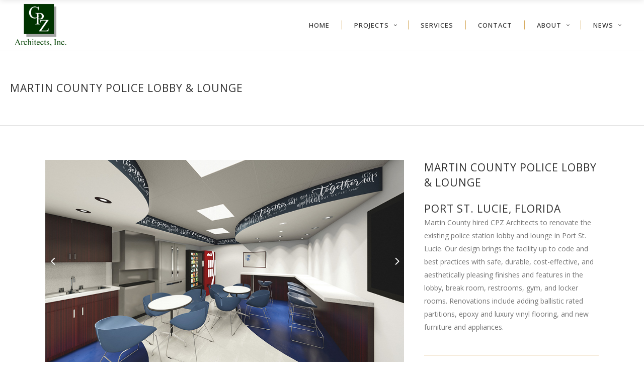

--- FILE ---
content_type: text/html; charset=UTF-8
request_url: https://cpzarchitects.com/portfolio-item/martin-county-police-lobby-lounge/
body_size: 16776
content:
<!DOCTYPE html>
<html lang="en-US">
<head>
    		<meta charset="UTF-8"/>
		<link rel="profile" href="http://gmpg.org/xfn/11"/>
						<meta name="viewport" content="width=device-width,initial-scale=1,user-scalable=no">
		<title>Martin County Police Lobby &#038; Lounge &#8211; CPZ Architects</title>
<script type="application/javascript">var edgtCoreAjaxUrl = "https://cpzarchitects.com/wp-admin/admin-ajax.php"</script><script type="application/javascript">var EdgefAjaxUrl = "https://cpzarchitects.com/wp-admin/admin-ajax.php"</script><meta name='robots' content='max-image-preview:large' />
<link rel="alternate" hreflang="en" href="https://cpzarchitects.com/portfolio-item/martin-county-police-lobby-lounge/" />
<link rel="alternate" hreflang="x-default" href="https://cpzarchitects.com/portfolio-item/martin-county-police-lobby-lounge/" />
<link rel='dns-prefetch' href='//stats.wp.com' />
<link rel='dns-prefetch' href='//fonts.googleapis.com' />
<link rel="alternate" type="application/rss+xml" title="CPZ Architects &raquo; Feed" href="https://cpzarchitects.com/feed/" />
<link rel="alternate" type="application/rss+xml" title="CPZ Architects &raquo; Comments Feed" href="https://cpzarchitects.com/comments/feed/" />
<link rel="alternate" title="oEmbed (JSON)" type="application/json+oembed" href="https://cpzarchitects.com/wp-json/oembed/1.0/embed?url=https%3A%2F%2Fcpzarchitects.com%2Fportfolio-item%2Fmartin-county-police-lobby-lounge%2F" />
<link rel="alternate" title="oEmbed (XML)" type="text/xml+oembed" href="https://cpzarchitects.com/wp-json/oembed/1.0/embed?url=https%3A%2F%2Fcpzarchitects.com%2Fportfolio-item%2Fmartin-county-police-lobby-lounge%2F&#038;format=xml" />
		<!-- This site uses the Google Analytics by MonsterInsights plugin v9.11.1 - Using Analytics tracking - https://www.monsterinsights.com/ -->
		<!-- Note: MonsterInsights is not currently configured on this site. The site owner needs to authenticate with Google Analytics in the MonsterInsights settings panel. -->
					<!-- No tracking code set -->
				<!-- / Google Analytics by MonsterInsights -->
		<style id='wp-img-auto-sizes-contain-inline-css' type='text/css'>
img:is([sizes=auto i],[sizes^="auto," i]){contain-intrinsic-size:3000px 1500px}
/*# sourceURL=wp-img-auto-sizes-contain-inline-css */
</style>
<link rel='stylesheet' id='cuar.frontend-css' href='https://cpzarchitects.com/wp-content/plugins/customer-area/skins/frontend/master/assets/css/styles.min.css?ver=8.3.2' type='text/css' media='all' />
<style id='wp-emoji-styles-inline-css' type='text/css'>

	img.wp-smiley, img.emoji {
		display: inline !important;
		border: none !important;
		box-shadow: none !important;
		height: 1em !important;
		width: 1em !important;
		margin: 0 0.07em !important;
		vertical-align: -0.1em !important;
		background: none !important;
		padding: 0 !important;
	}
/*# sourceURL=wp-emoji-styles-inline-css */
</style>
<link rel='stylesheet' id='wp-block-library-css' href='https://cpzarchitects.com/wp-includes/css/dist/block-library/style.min.css?ver=674c278f638272cb67847a6833b626ae' type='text/css' media='all' />
<style id='wp-block-social-links-inline-css' type='text/css'>
.wp-block-social-links{background:none;box-sizing:border-box;margin-left:0;padding-left:0;padding-right:0;text-indent:0}.wp-block-social-links .wp-social-link a,.wp-block-social-links .wp-social-link a:hover{border-bottom:0;box-shadow:none;text-decoration:none}.wp-block-social-links .wp-social-link svg{height:1em;width:1em}.wp-block-social-links .wp-social-link span:not(.screen-reader-text){font-size:.65em;margin-left:.5em;margin-right:.5em}.wp-block-social-links.has-small-icon-size{font-size:16px}.wp-block-social-links,.wp-block-social-links.has-normal-icon-size{font-size:24px}.wp-block-social-links.has-large-icon-size{font-size:36px}.wp-block-social-links.has-huge-icon-size{font-size:48px}.wp-block-social-links.aligncenter{display:flex;justify-content:center}.wp-block-social-links.alignright{justify-content:flex-end}.wp-block-social-link{border-radius:9999px;display:block}@media not (prefers-reduced-motion){.wp-block-social-link{transition:transform .1s ease}}.wp-block-social-link{height:auto}.wp-block-social-link a{align-items:center;display:flex;line-height:0}.wp-block-social-link:hover{transform:scale(1.1)}.wp-block-social-links .wp-block-social-link.wp-social-link{display:inline-block;margin:0;padding:0}.wp-block-social-links .wp-block-social-link.wp-social-link .wp-block-social-link-anchor,.wp-block-social-links .wp-block-social-link.wp-social-link .wp-block-social-link-anchor svg,.wp-block-social-links .wp-block-social-link.wp-social-link .wp-block-social-link-anchor:active,.wp-block-social-links .wp-block-social-link.wp-social-link .wp-block-social-link-anchor:hover,.wp-block-social-links .wp-block-social-link.wp-social-link .wp-block-social-link-anchor:visited{color:currentColor;fill:currentColor}:where(.wp-block-social-links:not(.is-style-logos-only)) .wp-social-link{background-color:#f0f0f0;color:#444}:where(.wp-block-social-links:not(.is-style-logos-only)) .wp-social-link-amazon{background-color:#f90;color:#fff}:where(.wp-block-social-links:not(.is-style-logos-only)) .wp-social-link-bandcamp{background-color:#1ea0c3;color:#fff}:where(.wp-block-social-links:not(.is-style-logos-only)) .wp-social-link-behance{background-color:#0757fe;color:#fff}:where(.wp-block-social-links:not(.is-style-logos-only)) .wp-social-link-bluesky{background-color:#0a7aff;color:#fff}:where(.wp-block-social-links:not(.is-style-logos-only)) .wp-social-link-codepen{background-color:#1e1f26;color:#fff}:where(.wp-block-social-links:not(.is-style-logos-only)) .wp-social-link-deviantart{background-color:#02e49b;color:#fff}:where(.wp-block-social-links:not(.is-style-logos-only)) .wp-social-link-discord{background-color:#5865f2;color:#fff}:where(.wp-block-social-links:not(.is-style-logos-only)) .wp-social-link-dribbble{background-color:#e94c89;color:#fff}:where(.wp-block-social-links:not(.is-style-logos-only)) .wp-social-link-dropbox{background-color:#4280ff;color:#fff}:where(.wp-block-social-links:not(.is-style-logos-only)) .wp-social-link-etsy{background-color:#f45800;color:#fff}:where(.wp-block-social-links:not(.is-style-logos-only)) .wp-social-link-facebook{background-color:#0866ff;color:#fff}:where(.wp-block-social-links:not(.is-style-logos-only)) .wp-social-link-fivehundredpx{background-color:#000;color:#fff}:where(.wp-block-social-links:not(.is-style-logos-only)) .wp-social-link-flickr{background-color:#0461dd;color:#fff}:where(.wp-block-social-links:not(.is-style-logos-only)) .wp-social-link-foursquare{background-color:#e65678;color:#fff}:where(.wp-block-social-links:not(.is-style-logos-only)) .wp-social-link-github{background-color:#24292d;color:#fff}:where(.wp-block-social-links:not(.is-style-logos-only)) .wp-social-link-goodreads{background-color:#eceadd;color:#382110}:where(.wp-block-social-links:not(.is-style-logos-only)) .wp-social-link-google{background-color:#ea4434;color:#fff}:where(.wp-block-social-links:not(.is-style-logos-only)) .wp-social-link-gravatar{background-color:#1d4fc4;color:#fff}:where(.wp-block-social-links:not(.is-style-logos-only)) .wp-social-link-instagram{background-color:#f00075;color:#fff}:where(.wp-block-social-links:not(.is-style-logos-only)) .wp-social-link-lastfm{background-color:#e21b24;color:#fff}:where(.wp-block-social-links:not(.is-style-logos-only)) .wp-social-link-linkedin{background-color:#0d66c2;color:#fff}:where(.wp-block-social-links:not(.is-style-logos-only)) .wp-social-link-mastodon{background-color:#3288d4;color:#fff}:where(.wp-block-social-links:not(.is-style-logos-only)) .wp-social-link-medium{background-color:#000;color:#fff}:where(.wp-block-social-links:not(.is-style-logos-only)) .wp-social-link-meetup{background-color:#f6405f;color:#fff}:where(.wp-block-social-links:not(.is-style-logos-only)) .wp-social-link-patreon{background-color:#000;color:#fff}:where(.wp-block-social-links:not(.is-style-logos-only)) .wp-social-link-pinterest{background-color:#e60122;color:#fff}:where(.wp-block-social-links:not(.is-style-logos-only)) .wp-social-link-pocket{background-color:#ef4155;color:#fff}:where(.wp-block-social-links:not(.is-style-logos-only)) .wp-social-link-reddit{background-color:#ff4500;color:#fff}:where(.wp-block-social-links:not(.is-style-logos-only)) .wp-social-link-skype{background-color:#0478d7;color:#fff}:where(.wp-block-social-links:not(.is-style-logos-only)) .wp-social-link-snapchat{background-color:#fefc00;color:#fff;stroke:#000}:where(.wp-block-social-links:not(.is-style-logos-only)) .wp-social-link-soundcloud{background-color:#ff5600;color:#fff}:where(.wp-block-social-links:not(.is-style-logos-only)) .wp-social-link-spotify{background-color:#1bd760;color:#fff}:where(.wp-block-social-links:not(.is-style-logos-only)) .wp-social-link-telegram{background-color:#2aabee;color:#fff}:where(.wp-block-social-links:not(.is-style-logos-only)) .wp-social-link-threads{background-color:#000;color:#fff}:where(.wp-block-social-links:not(.is-style-logos-only)) .wp-social-link-tiktok{background-color:#000;color:#fff}:where(.wp-block-social-links:not(.is-style-logos-only)) .wp-social-link-tumblr{background-color:#011835;color:#fff}:where(.wp-block-social-links:not(.is-style-logos-only)) .wp-social-link-twitch{background-color:#6440a4;color:#fff}:where(.wp-block-social-links:not(.is-style-logos-only)) .wp-social-link-twitter{background-color:#1da1f2;color:#fff}:where(.wp-block-social-links:not(.is-style-logos-only)) .wp-social-link-vimeo{background-color:#1eb7ea;color:#fff}:where(.wp-block-social-links:not(.is-style-logos-only)) .wp-social-link-vk{background-color:#4680c2;color:#fff}:where(.wp-block-social-links:not(.is-style-logos-only)) .wp-social-link-wordpress{background-color:#3499cd;color:#fff}:where(.wp-block-social-links:not(.is-style-logos-only)) .wp-social-link-whatsapp{background-color:#25d366;color:#fff}:where(.wp-block-social-links:not(.is-style-logos-only)) .wp-social-link-x{background-color:#000;color:#fff}:where(.wp-block-social-links:not(.is-style-logos-only)) .wp-social-link-yelp{background-color:#d32422;color:#fff}:where(.wp-block-social-links:not(.is-style-logos-only)) .wp-social-link-youtube{background-color:red;color:#fff}:where(.wp-block-social-links.is-style-logos-only) .wp-social-link{background:none}:where(.wp-block-social-links.is-style-logos-only) .wp-social-link svg{height:1.25em;width:1.25em}:where(.wp-block-social-links.is-style-logos-only) .wp-social-link-amazon{color:#f90}:where(.wp-block-social-links.is-style-logos-only) .wp-social-link-bandcamp{color:#1ea0c3}:where(.wp-block-social-links.is-style-logos-only) .wp-social-link-behance{color:#0757fe}:where(.wp-block-social-links.is-style-logos-only) .wp-social-link-bluesky{color:#0a7aff}:where(.wp-block-social-links.is-style-logos-only) .wp-social-link-codepen{color:#1e1f26}:where(.wp-block-social-links.is-style-logos-only) .wp-social-link-deviantart{color:#02e49b}:where(.wp-block-social-links.is-style-logos-only) .wp-social-link-discord{color:#5865f2}:where(.wp-block-social-links.is-style-logos-only) .wp-social-link-dribbble{color:#e94c89}:where(.wp-block-social-links.is-style-logos-only) .wp-social-link-dropbox{color:#4280ff}:where(.wp-block-social-links.is-style-logos-only) .wp-social-link-etsy{color:#f45800}:where(.wp-block-social-links.is-style-logos-only) .wp-social-link-facebook{color:#0866ff}:where(.wp-block-social-links.is-style-logos-only) .wp-social-link-fivehundredpx{color:#000}:where(.wp-block-social-links.is-style-logos-only) .wp-social-link-flickr{color:#0461dd}:where(.wp-block-social-links.is-style-logos-only) .wp-social-link-foursquare{color:#e65678}:where(.wp-block-social-links.is-style-logos-only) .wp-social-link-github{color:#24292d}:where(.wp-block-social-links.is-style-logos-only) .wp-social-link-goodreads{color:#382110}:where(.wp-block-social-links.is-style-logos-only) .wp-social-link-google{color:#ea4434}:where(.wp-block-social-links.is-style-logos-only) .wp-social-link-gravatar{color:#1d4fc4}:where(.wp-block-social-links.is-style-logos-only) .wp-social-link-instagram{color:#f00075}:where(.wp-block-social-links.is-style-logos-only) .wp-social-link-lastfm{color:#e21b24}:where(.wp-block-social-links.is-style-logos-only) .wp-social-link-linkedin{color:#0d66c2}:where(.wp-block-social-links.is-style-logos-only) .wp-social-link-mastodon{color:#3288d4}:where(.wp-block-social-links.is-style-logos-only) .wp-social-link-medium{color:#000}:where(.wp-block-social-links.is-style-logos-only) .wp-social-link-meetup{color:#f6405f}:where(.wp-block-social-links.is-style-logos-only) .wp-social-link-patreon{color:#000}:where(.wp-block-social-links.is-style-logos-only) .wp-social-link-pinterest{color:#e60122}:where(.wp-block-social-links.is-style-logos-only) .wp-social-link-pocket{color:#ef4155}:where(.wp-block-social-links.is-style-logos-only) .wp-social-link-reddit{color:#ff4500}:where(.wp-block-social-links.is-style-logos-only) .wp-social-link-skype{color:#0478d7}:where(.wp-block-social-links.is-style-logos-only) .wp-social-link-snapchat{color:#fff;stroke:#000}:where(.wp-block-social-links.is-style-logos-only) .wp-social-link-soundcloud{color:#ff5600}:where(.wp-block-social-links.is-style-logos-only) .wp-social-link-spotify{color:#1bd760}:where(.wp-block-social-links.is-style-logos-only) .wp-social-link-telegram{color:#2aabee}:where(.wp-block-social-links.is-style-logos-only) .wp-social-link-threads{color:#000}:where(.wp-block-social-links.is-style-logos-only) .wp-social-link-tiktok{color:#000}:where(.wp-block-social-links.is-style-logos-only) .wp-social-link-tumblr{color:#011835}:where(.wp-block-social-links.is-style-logos-only) .wp-social-link-twitch{color:#6440a4}:where(.wp-block-social-links.is-style-logos-only) .wp-social-link-twitter{color:#1da1f2}:where(.wp-block-social-links.is-style-logos-only) .wp-social-link-vimeo{color:#1eb7ea}:where(.wp-block-social-links.is-style-logos-only) .wp-social-link-vk{color:#4680c2}:where(.wp-block-social-links.is-style-logos-only) .wp-social-link-whatsapp{color:#25d366}:where(.wp-block-social-links.is-style-logos-only) .wp-social-link-wordpress{color:#3499cd}:where(.wp-block-social-links.is-style-logos-only) .wp-social-link-x{color:#000}:where(.wp-block-social-links.is-style-logos-only) .wp-social-link-yelp{color:#d32422}:where(.wp-block-social-links.is-style-logos-only) .wp-social-link-youtube{color:red}.wp-block-social-links.is-style-pill-shape .wp-social-link{width:auto}:root :where(.wp-block-social-links .wp-social-link a){padding:.25em}:root :where(.wp-block-social-links.is-style-logos-only .wp-social-link a){padding:0}:root :where(.wp-block-social-links.is-style-pill-shape .wp-social-link a){padding-left:.6666666667em;padding-right:.6666666667em}.wp-block-social-links:not(.has-icon-color):not(.has-icon-background-color) .wp-social-link-snapchat .wp-block-social-link-label{color:#000}
/*# sourceURL=https://cpzarchitects.com/wp-includes/blocks/social-links/style.min.css */
</style>
<style id='global-styles-inline-css' type='text/css'>
:root{--wp--preset--aspect-ratio--square: 1;--wp--preset--aspect-ratio--4-3: 4/3;--wp--preset--aspect-ratio--3-4: 3/4;--wp--preset--aspect-ratio--3-2: 3/2;--wp--preset--aspect-ratio--2-3: 2/3;--wp--preset--aspect-ratio--16-9: 16/9;--wp--preset--aspect-ratio--9-16: 9/16;--wp--preset--color--black: #000000;--wp--preset--color--cyan-bluish-gray: #abb8c3;--wp--preset--color--white: #ffffff;--wp--preset--color--pale-pink: #f78da7;--wp--preset--color--vivid-red: #cf2e2e;--wp--preset--color--luminous-vivid-orange: #ff6900;--wp--preset--color--luminous-vivid-amber: #fcb900;--wp--preset--color--light-green-cyan: #7bdcb5;--wp--preset--color--vivid-green-cyan: #00d084;--wp--preset--color--pale-cyan-blue: #8ed1fc;--wp--preset--color--vivid-cyan-blue: #0693e3;--wp--preset--color--vivid-purple: #9b51e0;--wp--preset--gradient--vivid-cyan-blue-to-vivid-purple: linear-gradient(135deg,rgb(6,147,227) 0%,rgb(155,81,224) 100%);--wp--preset--gradient--light-green-cyan-to-vivid-green-cyan: linear-gradient(135deg,rgb(122,220,180) 0%,rgb(0,208,130) 100%);--wp--preset--gradient--luminous-vivid-amber-to-luminous-vivid-orange: linear-gradient(135deg,rgb(252,185,0) 0%,rgb(255,105,0) 100%);--wp--preset--gradient--luminous-vivid-orange-to-vivid-red: linear-gradient(135deg,rgb(255,105,0) 0%,rgb(207,46,46) 100%);--wp--preset--gradient--very-light-gray-to-cyan-bluish-gray: linear-gradient(135deg,rgb(238,238,238) 0%,rgb(169,184,195) 100%);--wp--preset--gradient--cool-to-warm-spectrum: linear-gradient(135deg,rgb(74,234,220) 0%,rgb(151,120,209) 20%,rgb(207,42,186) 40%,rgb(238,44,130) 60%,rgb(251,105,98) 80%,rgb(254,248,76) 100%);--wp--preset--gradient--blush-light-purple: linear-gradient(135deg,rgb(255,206,236) 0%,rgb(152,150,240) 100%);--wp--preset--gradient--blush-bordeaux: linear-gradient(135deg,rgb(254,205,165) 0%,rgb(254,45,45) 50%,rgb(107,0,62) 100%);--wp--preset--gradient--luminous-dusk: linear-gradient(135deg,rgb(255,203,112) 0%,rgb(199,81,192) 50%,rgb(65,88,208) 100%);--wp--preset--gradient--pale-ocean: linear-gradient(135deg,rgb(255,245,203) 0%,rgb(182,227,212) 50%,rgb(51,167,181) 100%);--wp--preset--gradient--electric-grass: linear-gradient(135deg,rgb(202,248,128) 0%,rgb(113,206,126) 100%);--wp--preset--gradient--midnight: linear-gradient(135deg,rgb(2,3,129) 0%,rgb(40,116,252) 100%);--wp--preset--font-size--small: 13px;--wp--preset--font-size--medium: 20px;--wp--preset--font-size--large: 36px;--wp--preset--font-size--x-large: 42px;--wp--preset--spacing--20: 0.44rem;--wp--preset--spacing--30: 0.67rem;--wp--preset--spacing--40: 1rem;--wp--preset--spacing--50: 1.5rem;--wp--preset--spacing--60: 2.25rem;--wp--preset--spacing--70: 3.38rem;--wp--preset--spacing--80: 5.06rem;--wp--preset--shadow--natural: 6px 6px 9px rgba(0, 0, 0, 0.2);--wp--preset--shadow--deep: 12px 12px 50px rgba(0, 0, 0, 0.4);--wp--preset--shadow--sharp: 6px 6px 0px rgba(0, 0, 0, 0.2);--wp--preset--shadow--outlined: 6px 6px 0px -3px rgb(255, 255, 255), 6px 6px rgb(0, 0, 0);--wp--preset--shadow--crisp: 6px 6px 0px rgb(0, 0, 0);}:where(.is-layout-flex){gap: 0.5em;}:where(.is-layout-grid){gap: 0.5em;}body .is-layout-flex{display: flex;}.is-layout-flex{flex-wrap: wrap;align-items: center;}.is-layout-flex > :is(*, div){margin: 0;}body .is-layout-grid{display: grid;}.is-layout-grid > :is(*, div){margin: 0;}:where(.wp-block-columns.is-layout-flex){gap: 2em;}:where(.wp-block-columns.is-layout-grid){gap: 2em;}:where(.wp-block-post-template.is-layout-flex){gap: 1.25em;}:where(.wp-block-post-template.is-layout-grid){gap: 1.25em;}.has-black-color{color: var(--wp--preset--color--black) !important;}.has-cyan-bluish-gray-color{color: var(--wp--preset--color--cyan-bluish-gray) !important;}.has-white-color{color: var(--wp--preset--color--white) !important;}.has-pale-pink-color{color: var(--wp--preset--color--pale-pink) !important;}.has-vivid-red-color{color: var(--wp--preset--color--vivid-red) !important;}.has-luminous-vivid-orange-color{color: var(--wp--preset--color--luminous-vivid-orange) !important;}.has-luminous-vivid-amber-color{color: var(--wp--preset--color--luminous-vivid-amber) !important;}.has-light-green-cyan-color{color: var(--wp--preset--color--light-green-cyan) !important;}.has-vivid-green-cyan-color{color: var(--wp--preset--color--vivid-green-cyan) !important;}.has-pale-cyan-blue-color{color: var(--wp--preset--color--pale-cyan-blue) !important;}.has-vivid-cyan-blue-color{color: var(--wp--preset--color--vivid-cyan-blue) !important;}.has-vivid-purple-color{color: var(--wp--preset--color--vivid-purple) !important;}.has-black-background-color{background-color: var(--wp--preset--color--black) !important;}.has-cyan-bluish-gray-background-color{background-color: var(--wp--preset--color--cyan-bluish-gray) !important;}.has-white-background-color{background-color: var(--wp--preset--color--white) !important;}.has-pale-pink-background-color{background-color: var(--wp--preset--color--pale-pink) !important;}.has-vivid-red-background-color{background-color: var(--wp--preset--color--vivid-red) !important;}.has-luminous-vivid-orange-background-color{background-color: var(--wp--preset--color--luminous-vivid-orange) !important;}.has-luminous-vivid-amber-background-color{background-color: var(--wp--preset--color--luminous-vivid-amber) !important;}.has-light-green-cyan-background-color{background-color: var(--wp--preset--color--light-green-cyan) !important;}.has-vivid-green-cyan-background-color{background-color: var(--wp--preset--color--vivid-green-cyan) !important;}.has-pale-cyan-blue-background-color{background-color: var(--wp--preset--color--pale-cyan-blue) !important;}.has-vivid-cyan-blue-background-color{background-color: var(--wp--preset--color--vivid-cyan-blue) !important;}.has-vivid-purple-background-color{background-color: var(--wp--preset--color--vivid-purple) !important;}.has-black-border-color{border-color: var(--wp--preset--color--black) !important;}.has-cyan-bluish-gray-border-color{border-color: var(--wp--preset--color--cyan-bluish-gray) !important;}.has-white-border-color{border-color: var(--wp--preset--color--white) !important;}.has-pale-pink-border-color{border-color: var(--wp--preset--color--pale-pink) !important;}.has-vivid-red-border-color{border-color: var(--wp--preset--color--vivid-red) !important;}.has-luminous-vivid-orange-border-color{border-color: var(--wp--preset--color--luminous-vivid-orange) !important;}.has-luminous-vivid-amber-border-color{border-color: var(--wp--preset--color--luminous-vivid-amber) !important;}.has-light-green-cyan-border-color{border-color: var(--wp--preset--color--light-green-cyan) !important;}.has-vivid-green-cyan-border-color{border-color: var(--wp--preset--color--vivid-green-cyan) !important;}.has-pale-cyan-blue-border-color{border-color: var(--wp--preset--color--pale-cyan-blue) !important;}.has-vivid-cyan-blue-border-color{border-color: var(--wp--preset--color--vivid-cyan-blue) !important;}.has-vivid-purple-border-color{border-color: var(--wp--preset--color--vivid-purple) !important;}.has-vivid-cyan-blue-to-vivid-purple-gradient-background{background: var(--wp--preset--gradient--vivid-cyan-blue-to-vivid-purple) !important;}.has-light-green-cyan-to-vivid-green-cyan-gradient-background{background: var(--wp--preset--gradient--light-green-cyan-to-vivid-green-cyan) !important;}.has-luminous-vivid-amber-to-luminous-vivid-orange-gradient-background{background: var(--wp--preset--gradient--luminous-vivid-amber-to-luminous-vivid-orange) !important;}.has-luminous-vivid-orange-to-vivid-red-gradient-background{background: var(--wp--preset--gradient--luminous-vivid-orange-to-vivid-red) !important;}.has-very-light-gray-to-cyan-bluish-gray-gradient-background{background: var(--wp--preset--gradient--very-light-gray-to-cyan-bluish-gray) !important;}.has-cool-to-warm-spectrum-gradient-background{background: var(--wp--preset--gradient--cool-to-warm-spectrum) !important;}.has-blush-light-purple-gradient-background{background: var(--wp--preset--gradient--blush-light-purple) !important;}.has-blush-bordeaux-gradient-background{background: var(--wp--preset--gradient--blush-bordeaux) !important;}.has-luminous-dusk-gradient-background{background: var(--wp--preset--gradient--luminous-dusk) !important;}.has-pale-ocean-gradient-background{background: var(--wp--preset--gradient--pale-ocean) !important;}.has-electric-grass-gradient-background{background: var(--wp--preset--gradient--electric-grass) !important;}.has-midnight-gradient-background{background: var(--wp--preset--gradient--midnight) !important;}.has-small-font-size{font-size: var(--wp--preset--font-size--small) !important;}.has-medium-font-size{font-size: var(--wp--preset--font-size--medium) !important;}.has-large-font-size{font-size: var(--wp--preset--font-size--large) !important;}.has-x-large-font-size{font-size: var(--wp--preset--font-size--x-large) !important;}
/*# sourceURL=global-styles-inline-css */
</style>

<style id='classic-theme-styles-inline-css' type='text/css'>
/*! This file is auto-generated */
.wp-block-button__link{color:#fff;background-color:#32373c;border-radius:9999px;box-shadow:none;text-decoration:none;padding:calc(.667em + 2px) calc(1.333em + 2px);font-size:1.125em}.wp-block-file__button{background:#32373c;color:#fff;text-decoration:none}
/*# sourceURL=/wp-includes/css/classic-themes.min.css */
</style>
<link rel='stylesheet' id='contact-form-7-css' href='https://cpzarchitects.com/wp-content/plugins/contact-form-7/includes/css/styles.css?ver=6.1.4' type='text/css' media='all' />
<link rel='stylesheet' id='responsive-lightbox-tosrus-css' href='https://cpzarchitects.com/wp-content/plugins/responsive-lightbox/assets/tosrus/jquery.tosrus.min.css?ver=2.5.0' type='text/css' media='all' />
<link rel='stylesheet' id='cms-navigation-style-base-css' href='https://cpzarchitects.com/wp-content/plugins/wpml-cms-nav/res/css/cms-navigation-base.css?ver=1.5.6' type='text/css' media='screen' />
<link rel='stylesheet' id='cms-navigation-style-css' href='https://cpzarchitects.com/wp-content/plugins/wpml-cms-nav/res/css/cms-navigation.css?ver=1.5.6' type='text/css' media='screen' />
<link rel='stylesheet' id='ratio-edge-default-style-css' href='https://cpzarchitects.com/wp-content/themes/ratio/style.css?ver=674c278f638272cb67847a6833b626ae' type='text/css' media='all' />
<link rel='stylesheet' id='ratio-edge-modules-css' href='https://cpzarchitects.com/wp-content/themes/ratio/assets/css/modules.min.css?ver=674c278f638272cb67847a6833b626ae' type='text/css' media='all' />
<style id='ratio-edge-modules-inline-css' type='text/css'>
   
/*# sourceURL=ratio-edge-modules-inline-css */
</style>
<link rel='stylesheet' id='ratio-edge-child-style-css' href='https://cpzarchitects.com/wp-content/themes/cpz-child/style.css?ver=674c278f638272cb67847a6833b626ae' type='text/css' media='all' />
<link rel='stylesheet' id='ratio-edge-modules-plugins-css' href='https://cpzarchitects.com/wp-content/themes/ratio/assets/css/plugins.min.css?ver=674c278f638272cb67847a6833b626ae' type='text/css' media='all' />
<link rel='stylesheet' id='ratio-edge-font_awesome-css' href='https://cpzarchitects.com/wp-content/themes/ratio/assets/css/font-awesome/css/font-awesome.min.css?ver=674c278f638272cb67847a6833b626ae' type='text/css' media='all' />
<link rel='stylesheet' id='ratio-edge-font_elegant-css' href='https://cpzarchitects.com/wp-content/themes/ratio/assets/css/elegant-icons/style.min.css?ver=674c278f638272cb67847a6833b626ae' type='text/css' media='all' />
<link rel='stylesheet' id='ratio-edge-ion_icons-css' href='https://cpzarchitects.com/wp-content/themes/ratio/assets/css/ion-icons/css/ionicons.min.css?ver=674c278f638272cb67847a6833b626ae' type='text/css' media='all' />
<link rel='stylesheet' id='ratio-edge-linea_icons-css' href='https://cpzarchitects.com/wp-content/themes/ratio/assets/css/linea-icons/style.css?ver=674c278f638272cb67847a6833b626ae' type='text/css' media='all' />
<link rel='stylesheet' id='ratio-edge-simple_line_icons-css' href='https://cpzarchitects.com/wp-content/themes/ratio/assets/css/simple-line-icons/simple-line-icons.css?ver=674c278f638272cb67847a6833b626ae' type='text/css' media='all' />
<link rel='stylesheet' id='ratio-edge-dripicons-css' href='https://cpzarchitects.com/wp-content/themes/ratio/assets/css/dripicons/dripicons.css?ver=674c278f638272cb67847a6833b626ae' type='text/css' media='all' />
<link rel='stylesheet' id='ratio-edge-ico_moon-css' href='https://cpzarchitects.com/wp-content/themes/ratio/assets/css/icomoon/css/icomoon.css?ver=674c278f638272cb67847a6833b626ae' type='text/css' media='all' />
<link rel='stylesheet' id='ratio-edge-blog-css' href='https://cpzarchitects.com/wp-content/themes/ratio/assets/css/blog.min.css?ver=674c278f638272cb67847a6833b626ae' type='text/css' media='all' />
<link rel='stylesheet' id='mediaelement-css' href='https://cpzarchitects.com/wp-includes/js/mediaelement/mediaelementplayer-legacy.min.css?ver=4.2.17' type='text/css' media='all' />
<link rel='stylesheet' id='wp-mediaelement-css' href='https://cpzarchitects.com/wp-includes/js/mediaelement/wp-mediaelement.min.css?ver=674c278f638272cb67847a6833b626ae' type='text/css' media='all' />
<link rel='stylesheet' id='ratio-edge-modules-responsive-css' href='https://cpzarchitects.com/wp-content/themes/ratio/assets/css/modules-responsive.min.css?ver=674c278f638272cb67847a6833b626ae' type='text/css' media='all' />
<link rel='stylesheet' id='ratio-edge-blog-responsive-css' href='https://cpzarchitects.com/wp-content/themes/ratio/assets/css/blog-responsive.min.css?ver=674c278f638272cb67847a6833b626ae' type='text/css' media='all' />
<link rel='stylesheet' id='ratio-edge-style-dynamic-responsive-css' href='https://cpzarchitects.com/wp-content/themes/ratio/assets/css/style_dynamic_responsive.css?ver=1758123146' type='text/css' media='all' />
<link rel='stylesheet' id='ratio-edge-style-dynamic-css' href='https://cpzarchitects.com/wp-content/themes/ratio/assets/css/style_dynamic.css?ver=1758123146' type='text/css' media='all' />
<link rel='stylesheet' id='js_composer_front-css' href='https://cpzarchitects.com/wp-content/plugins/js_composer/assets/css/js_composer.min.css?ver=8.7.2' type='text/css' media='all' />
<link rel='stylesheet' id='ratio-edge-google-fonts-css' href='https://fonts.googleapis.com/css?family=Open+Sans%3A100%2C100italic%2C200%2C200italic%2C300%2C300italic%2C400%2C400italic%2C500%2C500italic%2C600%2C600italic%2C700%2C700italic%2C800%2C800italic%2C900%2C900italic%7CRoboto%3A100%2C100italic%2C200%2C200italic%2C300%2C300italic%2C400%2C400italic%2C500%2C500italic%2C600%2C600italic%2C700%2C700italic%2C800%2C800italic%2C900%2C900italic%7CRaleway%3A100%2C100italic%2C200%2C200italic%2C300%2C300italic%2C400%2C400italic%2C500%2C500italic%2C600%2C600italic%2C700%2C700italic%2C800%2C800italic%2C900%2C900italic&#038;subset=latin%2Clatin-ext&#038;ver=1.0.0' type='text/css' media='all' />
<link rel='stylesheet' id='select2-css' href='https://cpzarchitects.com/wp-content/themes/ratio/framework/admin/assets/css/select2.min.css?ver=674c278f638272cb67847a6833b626ae' type='text/css' media='all' />
<link rel='stylesheet' id='ratio-core-dashboard-style-css' href='https://cpzarchitects.com/wp-content/plugins/edge-cpt/core-dashboard/assets/css/core-dashboard.min.css?ver=674c278f638272cb67847a6833b626ae' type='text/css' media='all' />
<script type="text/javascript" src="https://cpzarchitects.com/wp-includes/js/jquery/jquery.min.js?ver=3.7.1" id="jquery-core-js"></script>
<script type="text/javascript" src="https://cpzarchitects.com/wp-includes/js/jquery/jquery-migrate.min.js?ver=3.4.1" id="jquery-migrate-js"></script>
<script type="text/javascript" src="https://cpzarchitects.com/wp-content/plugins/responsive-lightbox/assets/dompurify/purify.min.js?ver=3.3.1" id="dompurify-js"></script>
<script type="text/javascript" id="responsive-lightbox-sanitizer-js-before">
/* <![CDATA[ */
window.RLG = window.RLG || {}; window.RLG.sanitizeAllowedHosts = ["youtube.com","www.youtube.com","youtu.be","vimeo.com","player.vimeo.com"];
//# sourceURL=responsive-lightbox-sanitizer-js-before
/* ]]> */
</script>
<script type="text/javascript" src="https://cpzarchitects.com/wp-content/plugins/responsive-lightbox/js/sanitizer.js?ver=2.6.1" id="responsive-lightbox-sanitizer-js"></script>
<script type="text/javascript" src="https://cpzarchitects.com/wp-content/plugins/responsive-lightbox/assets/tosrus/jquery.tosrus.min.js?ver=2.5.0" id="responsive-lightbox-tosrus-js"></script>
<script type="text/javascript" src="https://cpzarchitects.com/wp-includes/js/underscore.min.js?ver=1.13.7" id="underscore-js"></script>
<script type="text/javascript" src="https://cpzarchitects.com/wp-content/plugins/responsive-lightbox/assets/infinitescroll/infinite-scroll.pkgd.min.js?ver=4.0.1" id="responsive-lightbox-infinite-scroll-js"></script>
<script type="text/javascript" id="responsive-lightbox-js-before">
/* <![CDATA[ */
var rlArgs = {"script":"tosrus","selector":"lightbox","customEvents":"","activeGalleries":true,"effect":"slide","infinite":true,"keys":false,"autoplay":true,"pauseOnHover":false,"timeout":4000,"pagination":true,"paginationType":"thumbnails","closeOnClick":false,"woocommerce_gallery":false,"ajaxurl":"https:\/\/cpzarchitects.com\/wp-admin\/admin-ajax.php","nonce":"ab7efb4a67","preview":false,"postId":16290,"scriptExtension":false};

//# sourceURL=responsive-lightbox-js-before
/* ]]> */
</script>
<script type="text/javascript" src="https://cpzarchitects.com/wp-content/plugins/responsive-lightbox/js/front.js?ver=2.6.1" id="responsive-lightbox-js"></script>
<script type="text/javascript" data-jetpack-boost="ignore" src="//cpzarchitects.com/wp-content/plugins/revslider/sr6/assets/js/rbtools.min.js?ver=6.7.40" async id="tp-tools-js"></script>
<script type="text/javascript" data-jetpack-boost="ignore" src="//cpzarchitects.com/wp-content/plugins/revslider/sr6/assets/js/rs6.min.js?ver=6.7.40" async id="revmin-js"></script>
<script type="text/javascript" src="https://cpzarchitects.com/wp-content/plugins/customer-area/libs/js/bower/select2/select2.min.js?ver=8.3.2" id="jquery.select2-js"></script>
<script type="text/javascript" src="https://cpzarchitects.com/wp-content/plugins/customer-area/libs/js/bower/select2/i18n/en.js?ver=8.3.2" id="jquery.select2.locale-js"></script>
<script></script><link rel="https://api.w.org/" href="https://cpzarchitects.com/wp-json/" /><link rel="EditURI" type="application/rsd+xml" title="RSD" href="https://cpzarchitects.com/xmlrpc.php?rsd" />

<link rel="canonical" href="https://cpzarchitects.com/portfolio-item/martin-county-police-lobby-lounge/" />
<link rel='shortlink' href='https://cpzarchitects.com/?p=16290' />
<meta name="generator" content="WPML ver:4.8.6 stt:1,2;" />
<script type="text/javascript">
(function(url){
	if(/(?:Chrome\/26\.0\.1410\.63 Safari\/537\.31|WordfenceTestMonBot)/.test(navigator.userAgent)){ return; }
	var addEvent = function(evt, handler) {
		if (window.addEventListener) {
			document.addEventListener(evt, handler, false);
		} else if (window.attachEvent) {
			document.attachEvent('on' + evt, handler);
		}
	};
	var removeEvent = function(evt, handler) {
		if (window.removeEventListener) {
			document.removeEventListener(evt, handler, false);
		} else if (window.detachEvent) {
			document.detachEvent('on' + evt, handler);
		}
	};
	var evts = 'contextmenu dblclick drag dragend dragenter dragleave dragover dragstart drop keydown keypress keyup mousedown mousemove mouseout mouseover mouseup mousewheel scroll'.split(' ');
	var logHuman = function() {
		if (window.wfLogHumanRan) { return; }
		window.wfLogHumanRan = true;
		var wfscr = document.createElement('script');
		wfscr.type = 'text/javascript';
		wfscr.async = true;
		wfscr.src = url + '&r=' + Math.random();
		(document.getElementsByTagName('head')[0]||document.getElementsByTagName('body')[0]).appendChild(wfscr);
		for (var i = 0; i < evts.length; i++) {
			removeEvent(evts[i], logHuman);
		}
	};
	for (var i = 0; i < evts.length; i++) {
		addEvent(evts[i], logHuman);
	}
})('//cpzarchitects.com/?wordfence_lh=1&hid=5CFA0707AB6D6C72FC3786FBBDB59CF5');
</script>	<style>img#wpstats{display:none}</style>
		<meta name="generator" content="Powered by WPBakery Page Builder - drag and drop page builder for WordPress."/>
<meta name="generator" content="Powered by Slider Revolution 6.7.40 - responsive, Mobile-Friendly Slider Plugin for WordPress with comfortable drag and drop interface." />
<link rel="icon" href="https://cpzarchitects.com/wp-content/uploads/2020/10/cropped-cpz-LOGO-1-32x32.png" sizes="32x32" />
<link rel="icon" href="https://cpzarchitects.com/wp-content/uploads/2020/10/cropped-cpz-LOGO-1-192x192.png" sizes="192x192" />
<link rel="apple-touch-icon" href="https://cpzarchitects.com/wp-content/uploads/2020/10/cropped-cpz-LOGO-1-180x180.png" />
<meta name="msapplication-TileImage" content="https://cpzarchitects.com/wp-content/uploads/2020/10/cropped-cpz-LOGO-1-270x270.png" />
<script data-jetpack-boost="ignore">function setREVStartSize(e){
			//window.requestAnimationFrame(function() {
				window.RSIW = window.RSIW===undefined ? window.innerWidth : window.RSIW;
				window.RSIH = window.RSIH===undefined ? window.innerHeight : window.RSIH;
				try {
					var pw = document.getElementById(e.c).parentNode.offsetWidth,
						newh;
					pw = pw===0 || isNaN(pw) || (e.l=="fullwidth" || e.layout=="fullwidth") ? window.RSIW : pw;
					e.tabw = e.tabw===undefined ? 0 : parseInt(e.tabw);
					e.thumbw = e.thumbw===undefined ? 0 : parseInt(e.thumbw);
					e.tabh = e.tabh===undefined ? 0 : parseInt(e.tabh);
					e.thumbh = e.thumbh===undefined ? 0 : parseInt(e.thumbh);
					e.tabhide = e.tabhide===undefined ? 0 : parseInt(e.tabhide);
					e.thumbhide = e.thumbhide===undefined ? 0 : parseInt(e.thumbhide);
					e.mh = e.mh===undefined || e.mh=="" || e.mh==="auto" ? 0 : parseInt(e.mh,0);
					if(e.layout==="fullscreen" || e.l==="fullscreen")
						newh = Math.max(e.mh,window.RSIH);
					else{
						e.gw = Array.isArray(e.gw) ? e.gw : [e.gw];
						for (var i in e.rl) if (e.gw[i]===undefined || e.gw[i]===0) e.gw[i] = e.gw[i-1];
						e.gh = e.el===undefined || e.el==="" || (Array.isArray(e.el) && e.el.length==0)? e.gh : e.el;
						e.gh = Array.isArray(e.gh) ? e.gh : [e.gh];
						for (var i in e.rl) if (e.gh[i]===undefined || e.gh[i]===0) e.gh[i] = e.gh[i-1];
											
						var nl = new Array(e.rl.length),
							ix = 0,
							sl;
						e.tabw = e.tabhide>=pw ? 0 : e.tabw;
						e.thumbw = e.thumbhide>=pw ? 0 : e.thumbw;
						e.tabh = e.tabhide>=pw ? 0 : e.tabh;
						e.thumbh = e.thumbhide>=pw ? 0 : e.thumbh;
						for (var i in e.rl) nl[i] = e.rl[i]<window.RSIW ? 0 : e.rl[i];
						sl = nl[0];
						for (var i in nl) if (sl>nl[i] && nl[i]>0) { sl = nl[i]; ix=i;}
						var m = pw>(e.gw[ix]+e.tabw+e.thumbw) ? 1 : (pw-(e.tabw+e.thumbw)) / (e.gw[ix]);
						newh =  (e.gh[ix] * m) + (e.tabh + e.thumbh);
					}
					var el = document.getElementById(e.c);
					if (el!==null && el) el.style.height = newh+"px";
					el = document.getElementById(e.c+"_wrapper");
					if (el!==null && el) {
						el.style.height = newh+"px";
						el.style.display = "block";
					}
				} catch(e){
					console.log("Failure at Presize of Slider:" + e)
				}
			//});
		  };</script>
<noscript><style> .wpb_animate_when_almost_visible { opacity: 1; }</style></noscript>    
    <!--recent js added after theme update -iz custom-->
   
    <script src="https://cdnjs.cloudflare.com/ajax/libs/prettyPhoto/3.1.6/js/jquery.prettyPhoto.min.js" integrity="sha512-IB7NSySDRedVEsYsOVuzN5O5jwRjV2ewVVmkDFIgE0yNu11GreBCOMv07i7hlQck41T+sTXSL05/cG+De4cZDw==" crossorigin="anonymous" referrerpolicy="no-referrer"></script>
    
<link rel='stylesheet' id='rs-plugin-settings-css' href='//cpzarchitects.com/wp-content/plugins/revslider/sr6/assets/css/rs6.css?ver=6.7.40' type='text/css' media='all' />
<style id='rs-plugin-settings-inline-css' type='text/css'>
#rs-demo-id {}
/*# sourceURL=rs-plugin-settings-inline-css */
</style>
</head>

<body class="wp-singular portfolio-item-template-default single single-portfolio-item postid-16290 wp-theme-ratio wp-child-theme-cpz-child edgt-core-1.4.2 customer-area-active ratio child-child-ver-1.1.2 ratio-ver-2.8  edgtf-blog-installed edgtf-header-standard edgtf-sticky-header-on-scroll-down-up edgtf-default-mobile-header edgtf-sticky-up-mobile-header edgtf-dropdown-default wpb-js-composer js-comp-ver-8.7.2 vc_responsive">

<div class="edgtf-wrapper">
    <div class="edgtf-wrapper-inner">
        
<header class="edgtf-page-header">
        <div class="edgtf-menu-area" style=";">
        			            <div class="edgtf-vertical-align-containers">
                <div class="edgtf-position-left">
                    <div class="edgtf-position-left-inner">
                        
<div class="edgtf-logo-wrapper">
    <a href="https://cpzarchitects.com/" style="height: 242px;">
        <img class="edgtf-normal-logo" src="https://cpzarchitects.com/wp-content/uploads/2018/09/cpz-logo-new.png" alt="logo"/>
        <img class="edgtf-dark-logo" src="https://cpzarchitects.com/wp-content/uploads/2018/09/cpz-logo-new.png" alt="dark logoo"/>        <img class="edgtf-light-logo" src="https://cpzarchitects.com/wp-content/uploads/2019/02/cpz-logo-dark.png" alt="light logo"/>    </a>
</div>

                    </div>
                </div>
                <div class="edgtf-position-right">
                    <div class="edgtf-position-right-inner">
                        
<nav class="edgtf-main-menu edgtf-drop-down edgtf-default-nav">
    <ul id="menu-main_menu" class="clearfix"><li id="nav-menu-item-8599" class="menu-item menu-item-type-post_type menu-item-object-page menu-item-home edgtf-menu-narrow edgtf-wide-background"><a href="https://cpzarchitects.com/"><span class="edgtf-item-outer"><span class="edgtf-item-inner"><span class="edgtf-item-text">Home</span></span><span class="plus"></span></span></a></li>
<li id="nav-menu-item-15713" class="menu-item menu-item-type-post_type menu-item-object-page menu-item-has-children edgtf-has-sub edgtf-menu-narrow edgtf-wide-background"><a href="https://cpzarchitects.com/projects-2/"><span class="edgtf-item-outer"><span class="edgtf-item-inner"><span class="edgtf-item-text">Projects</span></span><span class="plus"></span></span></a>
<div class="edgtf-menu-second"><div class="edgtf-menu-inner"><ul>
	<li id="nav-menu-item-8623" class="menu-item menu-item-type-custom menu-item-object-custom"><a href="http://cpzarchitects.com/amphiteaters/"><span class="edgtf-item-outer"><span class="edgtf-item-inner"><span class="edgtf-item-text">Amphitheaters</span></span></span><span class="plus"></span></a></li>
	<li id="nav-menu-item-17127" class="menu-item menu-item-type-post_type menu-item-object-page"><a href="https://cpzarchitects.com/auto-dealerships/"><span class="edgtf-item-outer"><span class="edgtf-item-inner"><span class="edgtf-item-text">Auto Dealerships</span></span></span><span class="plus"></span></a></li>
	<li id="nav-menu-item-17538" class="menu-item menu-item-type-post_type menu-item-object-page"><a href="https://cpzarchitects.com/aviaton/"><span class="edgtf-item-outer"><span class="edgtf-item-inner"><span class="edgtf-item-text">Aviation</span></span></span><span class="plus"></span></a></li>
	<li id="nav-menu-item-7300" class="menu-item menu-item-type-post_type menu-item-object-page"><a href="https://cpzarchitects.com/commercial/"><span class="edgtf-item-outer"><span class="edgtf-item-inner"><span class="edgtf-item-text">Commercial</span></span></span><span class="plus"></span></a></li>
	<li id="nav-menu-item-7297" class="menu-item menu-item-type-post_type menu-item-object-page"><a href="https://cpzarchitects.com/educational/"><span class="edgtf-item-outer"><span class="edgtf-item-inner"><span class="edgtf-item-text">Educational</span></span></span><span class="plus"></span></a></li>
	<li id="nav-menu-item-17159" class="menu-item menu-item-type-post_type menu-item-object-page"><a href="https://cpzarchitects.com/faith-based/"><span class="edgtf-item-outer"><span class="edgtf-item-inner"><span class="edgtf-item-text">Faith Based</span></span></span><span class="plus"></span></a></li>
	<li id="nav-menu-item-17200" class="menu-item menu-item-type-post_type menu-item-object-page"><a href="https://cpzarchitects.com/featured-projects/"><span class="edgtf-item-outer"><span class="edgtf-item-inner"><span class="edgtf-item-text">Featured</span></span></span><span class="plus"></span></a></li>
	<li id="nav-menu-item-7310" class="menu-item menu-item-type-post_type menu-item-object-page"><a href="https://cpzarchitects.com/fire-stations/"><span class="edgtf-item-outer"><span class="edgtf-item-inner"><span class="edgtf-item-text">Fire Stations</span></span></span><span class="plus"></span></a></li>
	<li id="nav-menu-item-8630" class="menu-item menu-item-type-post_type menu-item-object-page"><a href="https://cpzarchitects.com/hospitality/"><span class="edgtf-item-outer"><span class="edgtf-item-inner"><span class="edgtf-item-text">Hospitality</span></span></span><span class="plus"></span></a></li>
	<li id="nav-menu-item-7306" class="menu-item menu-item-type-post_type menu-item-object-page"><a href="https://cpzarchitects.com/municipal/"><span class="edgtf-item-outer"><span class="edgtf-item-inner"><span class="edgtf-item-text">Municipal</span></span></span><span class="plus"></span></a></li>
	<li id="nav-menu-item-17267" class="menu-item menu-item-type-post_type menu-item-object-page"><a href="https://cpzarchitects.com/on-the-boards-2/"><span class="edgtf-item-outer"><span class="edgtf-item-inner"><span class="edgtf-item-text">On the Boards</span></span></span><span class="plus"></span></a></li>
	<li id="nav-menu-item-7309" class="menu-item menu-item-type-post_type menu-item-object-page"><a href="https://cpzarchitects.com/parks-recreation/"><span class="edgtf-item-outer"><span class="edgtf-item-inner"><span class="edgtf-item-text">Parks &#038; Recreation</span></span></span><span class="plus"></span></a></li>
	<li id="nav-menu-item-16581" class="menu-item menu-item-type-post_type menu-item-object-page"><a href="https://cpzarchitects.com/police-safety/"><span class="edgtf-item-outer"><span class="edgtf-item-inner"><span class="edgtf-item-text">Police &#038; Public Safety</span></span></span><span class="plus"></span></a></li>
</ul></div></div>
</li>
<li id="nav-menu-item-16106" class="menu-item menu-item-type-post_type menu-item-object-page edgtf-menu-narrow edgtf-wide-background"><a href="https://cpzarchitects.com/about/services/"><span class="edgtf-item-outer"><span class="edgtf-item-inner"><span class="edgtf-item-text">Services</span></span><span class="plus"></span></span></a></li>
<li id="nav-menu-item-7496" class="menu-item menu-item-type-post_type menu-item-object-page edgtf-menu-narrow edgtf-wide-background"><a href="https://cpzarchitects.com/contact/"><span class="edgtf-item-outer"><span class="edgtf-item-inner"><span class="edgtf-item-text">Contact</span></span><span class="plus"></span></span></a></li>
<li id="nav-menu-item-7342" class="menu-item menu-item-type-post_type menu-item-object-page menu-item-has-children edgtf-has-sub edgtf-menu-narrow edgtf-wide-background"><a href="https://cpzarchitects.com/about/" class="edgtf-no-link" style="cursor: default;" onclick="JavaScript: return false;"><span class="edgtf-item-outer"><span class="edgtf-item-inner"><span class="edgtf-item-text">About</span></span><span class="plus"></span></span></a>
<div class="edgtf-menu-second"><div class="edgtf-menu-inner"><ul>
	<li id="nav-menu-item-7340" class="menu-item menu-item-type-post_type menu-item-object-page"><a href="https://cpzarchitects.com/interview-with-chris/"><span class="edgtf-item-outer"><span class="edgtf-item-inner"><span class="edgtf-item-text">Interview with Chris</span></span></span><span class="plus"></span></a></li>
	<li id="nav-menu-item-7366" class="menu-item menu-item-type-post_type menu-item-object-page"><a href="https://cpzarchitects.com/meet-our-team/"><span class="edgtf-item-outer"><span class="edgtf-item-inner"><span class="edgtf-item-text">Meet our Team</span></span></span><span class="plus"></span></a></li>
	<li id="nav-menu-item-16739" class="menu-item menu-item-type-post_type menu-item-object-page"><a href="https://cpzarchitects.com/about/your-career/"><span class="edgtf-item-outer"><span class="edgtf-item-inner"><span class="edgtf-item-text">Your Career</span></span></span><span class="plus"></span></a></li>
	<li id="nav-menu-item-16742" class="menu-item menu-item-type-post_type menu-item-object-page"><a href="https://cpzarchitects.com/about/culture/"><span class="edgtf-item-outer"><span class="edgtf-item-inner"><span class="edgtf-item-text">Our Culture</span></span></span><span class="plus"></span></a></li>
	<li id="nav-menu-item-15522" class="menu-item menu-item-type-post_type menu-item-object-page"><a href="https://cpzarchitects.com/about/community-involvement/"><span class="edgtf-item-outer"><span class="edgtf-item-inner"><span class="edgtf-item-text">Community Involvement</span></span></span><span class="plus"></span></a></li>
</ul></div></div>
</li>
<li id="nav-menu-item-16746" class="menu-item menu-item-type-post_type menu-item-object-page menu-item-has-children edgtf-has-sub edgtf-menu-narrow edgtf-wide-background"><a href="https://cpzarchitects.com/news/"><span class="edgtf-item-outer"><span class="edgtf-item-inner"><span class="edgtf-item-text">News</span></span><span class="plus"></span></span></a>
<div class="edgtf-menu-second"><div class="edgtf-menu-inner"><ul>
	<li id="nav-menu-item-16868" class="menu-item menu-item-type-post_type menu-item-object-page"><a href="https://cpzarchitects.com/news/"><span class="edgtf-item-outer"><span class="edgtf-item-inner"><span class="edgtf-item-text">Updates</span></span></span><span class="plus"></span></a></li>
	<li id="nav-menu-item-16869" class="menu-item menu-item-type-post_type menu-item-object-page"><a href="https://cpzarchitects.com/about/awards/"><span class="edgtf-item-outer"><span class="edgtf-item-inner"><span class="edgtf-item-text">Awards</span></span></span><span class="plus"></span></a></li>
</ul></div></div>
</li>
</ul></nav>

                                            </div>
                </div>
            </div>
            </div>
        
<div class="edgtf-sticky-header">
        <div class="edgtf-sticky-holder">
                <div class=" edgtf-vertical-align-containers">
                <div class="edgtf-position-left">
                    <div class="edgtf-position-left-inner">
                        
<div class="edgtf-logo-wrapper">
    <a href="https://cpzarchitects.com/" style="height: 242px;">
        <img class="edgtf-normal-logo" src="https://cpzarchitects.com/wp-content/uploads/2018/09/cpz-logo-new.png" alt="logo"/>
        <img class="edgtf-dark-logo" src="https://cpzarchitects.com/wp-content/uploads/2018/09/cpz-logo-new.png" alt="dark logoo"/>        <img class="edgtf-light-logo" src="https://cpzarchitects.com/wp-content/uploads/2019/02/cpz-logo-dark.png" alt="light logo"/>    </a>
</div>

                    </div>
                </div>
                <div class="edgtf-position-right">
                    <div class="edgtf-position-right-inner">
						
<nav class="edgtf-main-menu edgtf-drop-down edgtf-sticky-nav">
    <ul id="menu-main_menu-1" class="clearfix"><li id="sticky-nav-menu-item-8599" class="menu-item menu-item-type-post_type menu-item-object-page menu-item-home edgtf-menu-narrow edgtf-wide-background"><a href="https://cpzarchitects.com/"><span class="edgtf-item-outer"><span class="edgtf-item-inner"><span class="edgtf-item-text">Home</span></span><span class="plus"></span></span></a></li>
<li id="sticky-nav-menu-item-15713" class="menu-item menu-item-type-post_type menu-item-object-page menu-item-has-children edgtf-has-sub edgtf-menu-narrow edgtf-wide-background"><a href="https://cpzarchitects.com/projects-2/"><span class="edgtf-item-outer"><span class="edgtf-item-inner"><span class="edgtf-item-text">Projects</span></span><span class="plus"></span></span></a>
<div class="edgtf-menu-second"><div class="edgtf-menu-inner"><ul>
	<li id="sticky-nav-menu-item-8623" class="menu-item menu-item-type-custom menu-item-object-custom"><a href="http://cpzarchitects.com/amphiteaters/"><span class="edgtf-item-outer"><span class="edgtf-item-inner"><span class="edgtf-item-text">Amphitheaters</span></span></span><span class="plus"></span></a></li>
	<li id="sticky-nav-menu-item-17127" class="menu-item menu-item-type-post_type menu-item-object-page"><a href="https://cpzarchitects.com/auto-dealerships/"><span class="edgtf-item-outer"><span class="edgtf-item-inner"><span class="edgtf-item-text">Auto Dealerships</span></span></span><span class="plus"></span></a></li>
	<li id="sticky-nav-menu-item-17538" class="menu-item menu-item-type-post_type menu-item-object-page"><a href="https://cpzarchitects.com/aviaton/"><span class="edgtf-item-outer"><span class="edgtf-item-inner"><span class="edgtf-item-text">Aviation</span></span></span><span class="plus"></span></a></li>
	<li id="sticky-nav-menu-item-7300" class="menu-item menu-item-type-post_type menu-item-object-page"><a href="https://cpzarchitects.com/commercial/"><span class="edgtf-item-outer"><span class="edgtf-item-inner"><span class="edgtf-item-text">Commercial</span></span></span><span class="plus"></span></a></li>
	<li id="sticky-nav-menu-item-7297" class="menu-item menu-item-type-post_type menu-item-object-page"><a href="https://cpzarchitects.com/educational/"><span class="edgtf-item-outer"><span class="edgtf-item-inner"><span class="edgtf-item-text">Educational</span></span></span><span class="plus"></span></a></li>
	<li id="sticky-nav-menu-item-17159" class="menu-item menu-item-type-post_type menu-item-object-page"><a href="https://cpzarchitects.com/faith-based/"><span class="edgtf-item-outer"><span class="edgtf-item-inner"><span class="edgtf-item-text">Faith Based</span></span></span><span class="plus"></span></a></li>
	<li id="sticky-nav-menu-item-17200" class="menu-item menu-item-type-post_type menu-item-object-page"><a href="https://cpzarchitects.com/featured-projects/"><span class="edgtf-item-outer"><span class="edgtf-item-inner"><span class="edgtf-item-text">Featured</span></span></span><span class="plus"></span></a></li>
	<li id="sticky-nav-menu-item-7310" class="menu-item menu-item-type-post_type menu-item-object-page"><a href="https://cpzarchitects.com/fire-stations/"><span class="edgtf-item-outer"><span class="edgtf-item-inner"><span class="edgtf-item-text">Fire Stations</span></span></span><span class="plus"></span></a></li>
	<li id="sticky-nav-menu-item-8630" class="menu-item menu-item-type-post_type menu-item-object-page"><a href="https://cpzarchitects.com/hospitality/"><span class="edgtf-item-outer"><span class="edgtf-item-inner"><span class="edgtf-item-text">Hospitality</span></span></span><span class="plus"></span></a></li>
	<li id="sticky-nav-menu-item-7306" class="menu-item menu-item-type-post_type menu-item-object-page"><a href="https://cpzarchitects.com/municipal/"><span class="edgtf-item-outer"><span class="edgtf-item-inner"><span class="edgtf-item-text">Municipal</span></span></span><span class="plus"></span></a></li>
	<li id="sticky-nav-menu-item-17267" class="menu-item menu-item-type-post_type menu-item-object-page"><a href="https://cpzarchitects.com/on-the-boards-2/"><span class="edgtf-item-outer"><span class="edgtf-item-inner"><span class="edgtf-item-text">On the Boards</span></span></span><span class="plus"></span></a></li>
	<li id="sticky-nav-menu-item-7309" class="menu-item menu-item-type-post_type menu-item-object-page"><a href="https://cpzarchitects.com/parks-recreation/"><span class="edgtf-item-outer"><span class="edgtf-item-inner"><span class="edgtf-item-text">Parks &#038; Recreation</span></span></span><span class="plus"></span></a></li>
	<li id="sticky-nav-menu-item-16581" class="menu-item menu-item-type-post_type menu-item-object-page"><a href="https://cpzarchitects.com/police-safety/"><span class="edgtf-item-outer"><span class="edgtf-item-inner"><span class="edgtf-item-text">Police &#038; Public Safety</span></span></span><span class="plus"></span></a></li>
</ul></div></div>
</li>
<li id="sticky-nav-menu-item-16106" class="menu-item menu-item-type-post_type menu-item-object-page edgtf-menu-narrow edgtf-wide-background"><a href="https://cpzarchitects.com/about/services/"><span class="edgtf-item-outer"><span class="edgtf-item-inner"><span class="edgtf-item-text">Services</span></span><span class="plus"></span></span></a></li>
<li id="sticky-nav-menu-item-7496" class="menu-item menu-item-type-post_type menu-item-object-page edgtf-menu-narrow edgtf-wide-background"><a href="https://cpzarchitects.com/contact/"><span class="edgtf-item-outer"><span class="edgtf-item-inner"><span class="edgtf-item-text">Contact</span></span><span class="plus"></span></span></a></li>
<li id="sticky-nav-menu-item-7342" class="menu-item menu-item-type-post_type menu-item-object-page menu-item-has-children edgtf-has-sub edgtf-menu-narrow edgtf-wide-background"><a href="https://cpzarchitects.com/about/" class="edgtf-no-link" style="cursor: default;" onclick="JavaScript: return false;"><span class="edgtf-item-outer"><span class="edgtf-item-inner"><span class="edgtf-item-text">About</span></span><span class="plus"></span></span></a>
<div class="edgtf-menu-second"><div class="edgtf-menu-inner"><ul>
	<li id="sticky-nav-menu-item-7340" class="menu-item menu-item-type-post_type menu-item-object-page"><a href="https://cpzarchitects.com/interview-with-chris/"><span class="edgtf-item-outer"><span class="edgtf-item-inner"><span class="edgtf-item-text">Interview with Chris</span></span></span><span class="plus"></span></a></li>
	<li id="sticky-nav-menu-item-7366" class="menu-item menu-item-type-post_type menu-item-object-page"><a href="https://cpzarchitects.com/meet-our-team/"><span class="edgtf-item-outer"><span class="edgtf-item-inner"><span class="edgtf-item-text">Meet our Team</span></span></span><span class="plus"></span></a></li>
	<li id="sticky-nav-menu-item-16739" class="menu-item menu-item-type-post_type menu-item-object-page"><a href="https://cpzarchitects.com/about/your-career/"><span class="edgtf-item-outer"><span class="edgtf-item-inner"><span class="edgtf-item-text">Your Career</span></span></span><span class="plus"></span></a></li>
	<li id="sticky-nav-menu-item-16742" class="menu-item menu-item-type-post_type menu-item-object-page"><a href="https://cpzarchitects.com/about/culture/"><span class="edgtf-item-outer"><span class="edgtf-item-inner"><span class="edgtf-item-text">Our Culture</span></span></span><span class="plus"></span></a></li>
	<li id="sticky-nav-menu-item-15522" class="menu-item menu-item-type-post_type menu-item-object-page"><a href="https://cpzarchitects.com/about/community-involvement/"><span class="edgtf-item-outer"><span class="edgtf-item-inner"><span class="edgtf-item-text">Community Involvement</span></span></span><span class="plus"></span></a></li>
</ul></div></div>
</li>
<li id="sticky-nav-menu-item-16746" class="menu-item menu-item-type-post_type menu-item-object-page menu-item-has-children edgtf-has-sub edgtf-menu-narrow edgtf-wide-background"><a href="https://cpzarchitects.com/news/"><span class="edgtf-item-outer"><span class="edgtf-item-inner"><span class="edgtf-item-text">News</span></span><span class="plus"></span></span></a>
<div class="edgtf-menu-second"><div class="edgtf-menu-inner"><ul>
	<li id="sticky-nav-menu-item-16868" class="menu-item menu-item-type-post_type menu-item-object-page"><a href="https://cpzarchitects.com/news/"><span class="edgtf-item-outer"><span class="edgtf-item-inner"><span class="edgtf-item-text">Updates</span></span></span><span class="plus"></span></a></li>
	<li id="sticky-nav-menu-item-16869" class="menu-item menu-item-type-post_type menu-item-object-page"><a href="https://cpzarchitects.com/about/awards/"><span class="edgtf-item-outer"><span class="edgtf-item-inner"><span class="edgtf-item-text">Awards</span></span></span><span class="plus"></span></a></li>
</ul></div></div>
</li>
</ul></nav>

                            <div id="block-5" class="widget-odd widget-last widget-first widget-1 widget widget_block edgtf-sticky-right">
<ul class="wp-block-social-links is-layout-flex wp-block-social-links-is-layout-flex"><li class="wp-social-link wp-social-link-instagram  wp-block-social-link"><a href="https://www.instagram.com/cpz.architects/" class="wp-block-social-link-anchor"><svg width="24" height="24" viewBox="0 0 24 24" version="1.1" xmlns="http://www.w3.org/2000/svg" aria-hidden="true" focusable="false"><path d="M12,4.622c2.403,0,2.688,0.009,3.637,0.052c0.877,0.04,1.354,0.187,1.671,0.31c0.42,0.163,0.72,0.358,1.035,0.673 c0.315,0.315,0.51,0.615,0.673,1.035c0.123,0.317,0.27,0.794,0.31,1.671c0.043,0.949,0.052,1.234,0.052,3.637 s-0.009,2.688-0.052,3.637c-0.04,0.877-0.187,1.354-0.31,1.671c-0.163,0.42-0.358,0.72-0.673,1.035 c-0.315,0.315-0.615,0.51-1.035,0.673c-0.317,0.123-0.794,0.27-1.671,0.31c-0.949,0.043-1.233,0.052-3.637,0.052 s-2.688-0.009-3.637-0.052c-0.877-0.04-1.354-0.187-1.671-0.31c-0.42-0.163-0.72-0.358-1.035-0.673 c-0.315-0.315-0.51-0.615-0.673-1.035c-0.123-0.317-0.27-0.794-0.31-1.671C4.631,14.688,4.622,14.403,4.622,12 s0.009-2.688,0.052-3.637c0.04-0.877,0.187-1.354,0.31-1.671c0.163-0.42,0.358-0.72,0.673-1.035 c0.315-0.315,0.615-0.51,1.035-0.673c0.317-0.123,0.794-0.27,1.671-0.31C9.312,4.631,9.597,4.622,12,4.622 M12,3 C9.556,3,9.249,3.01,8.289,3.054C7.331,3.098,6.677,3.25,6.105,3.472C5.513,3.702,5.011,4.01,4.511,4.511 c-0.5,0.5-0.808,1.002-1.038,1.594C3.25,6.677,3.098,7.331,3.054,8.289C3.01,9.249,3,9.556,3,12c0,2.444,0.01,2.751,0.054,3.711 c0.044,0.958,0.196,1.612,0.418,2.185c0.23,0.592,0.538,1.094,1.038,1.594c0.5,0.5,1.002,0.808,1.594,1.038 c0.572,0.222,1.227,0.375,2.185,0.418C9.249,20.99,9.556,21,12,21s2.751-0.01,3.711-0.054c0.958-0.044,1.612-0.196,2.185-0.418 c0.592-0.23,1.094-0.538,1.594-1.038c0.5-0.5,0.808-1.002,1.038-1.594c0.222-0.572,0.375-1.227,0.418-2.185 C20.99,14.751,21,14.444,21,12s-0.01-2.751-0.054-3.711c-0.044-0.958-0.196-1.612-0.418-2.185c-0.23-0.592-0.538-1.094-1.038-1.594 c-0.5-0.5-1.002-0.808-1.594-1.038c-0.572-0.222-1.227-0.375-2.185-0.418C14.751,3.01,14.444,3,12,3L12,3z M12,7.378 c-2.552,0-4.622,2.069-4.622,4.622S9.448,16.622,12,16.622s4.622-2.069,4.622-4.622S14.552,7.378,12,7.378z M12,15 c-1.657,0-3-1.343-3-3s1.343-3,3-3s3,1.343,3,3S13.657,15,12,15z M16.804,6.116c-0.596,0-1.08,0.484-1.08,1.08 s0.484,1.08,1.08,1.08c0.596,0,1.08-0.484,1.08-1.08S17.401,6.116,16.804,6.116z"></path></svg><span class="wp-block-social-link-label screen-reader-text">Instagram</span></a></li>

<li class="wp-social-link wp-social-link-linkedin  wp-block-social-link"><a href="https://www.linkedin.com/company/cpz-architects-inc." class="wp-block-social-link-anchor"><svg width="24" height="24" viewBox="0 0 24 24" version="1.1" xmlns="http://www.w3.org/2000/svg" aria-hidden="true" focusable="false"><path d="M19.7,3H4.3C3.582,3,3,3.582,3,4.3v15.4C3,20.418,3.582,21,4.3,21h15.4c0.718,0,1.3-0.582,1.3-1.3V4.3 C21,3.582,20.418,3,19.7,3z M8.339,18.338H5.667v-8.59h2.672V18.338z M7.004,8.574c-0.857,0-1.549-0.694-1.549-1.548 c0-0.855,0.691-1.548,1.549-1.548c0.854,0,1.547,0.694,1.547,1.548C8.551,7.881,7.858,8.574,7.004,8.574z M18.339,18.338h-2.669 v-4.177c0-0.996-0.017-2.278-1.387-2.278c-1.389,0-1.601,1.086-1.601,2.206v4.249h-2.667v-8.59h2.559v1.174h0.037 c0.356-0.675,1.227-1.387,2.526-1.387c2.703,0,3.203,1.779,3.203,4.092V18.338z"></path></svg><span class="wp-block-social-link-label screen-reader-text">LinkedIn</span></a></li></ul>
</div>
                    </div>
                </div>
            </div>
                </div>
</div>

</header>


<header class="edgtf-mobile-header">
    <div class="edgtf-mobile-header-inner">
                <div class="edgtf-mobile-header-holder">
            <div class="edgtf-grid">
                <div class="edgtf-vertical-align-containers">
                                            <div class="edgtf-mobile-menu-opener">
                            <a href="javascript:void(0)">
                    <span class="edgtf-mobile-opener-icon-holder">
                        <i class="edgtf-icon-font-awesome fa fa-bars " ></i>                    </span>
                            </a>
                        </div>
                                                                <div class="edgtf-position-center">
                            <div class="edgtf-position-center-inner">
                                
<div class="edgtf-mobile-logo-wrapper">
    <a href="https://cpzarchitects.com/" style="height: 242px">
        <img src="https://cpzarchitects.com/wp-content/uploads/2018/09/cpz-logo-new.png" alt="mobile logo"/>
    </a>
</div>

                            </div>
                        </div>
                                        <div class="edgtf-position-right">
                        <div class="edgtf-position-right-inner">
                                                    </div>
                    </div>
                </div> <!-- close .edgtf-vertical-align-containers -->
            </div>
        </div>
        
<nav class="edgtf-mobile-nav">
    <div class="edgtf-grid">
        <ul id="menu-mobile-menu" class=""><li id="mobile-menu-item-8600" class="menu-item menu-item-type-post_type menu-item-object-page menu-item-home "><a href="https://cpzarchitects.com/" class=""><span>Home</span></a></li>
<li id="mobile-menu-item-6029" class="menu-item menu-item-type-custom menu-item-object-custom menu-item-has-children  edgtf-has-sub"><a href="http://cpzarchitects.com/projects/" class=""><span>Projects</span></a><span class="mobile_arrow"><i class="edgtf-sub-arrow fa fa-angle-right"></i><i class="fa fa-angle-down"></i></span>
<ul class="sub_menu">
	<li id="mobile-menu-item-8629" class="menu-item menu-item-type-post_type menu-item-object-page "><a href="https://cpzarchitects.com/hospitality/" class=""><span>Hospitality</span></a></li>
	<li id="mobile-menu-item-8453" class="menu-item menu-item-type-custom menu-item-object-custom "><a href="https://www.cpzarchitects.com/amphiteaters/" class=""><span>Amphitheaters</span></a></li>
	<li id="mobile-menu-item-6005" class="menu-item menu-item-type-custom menu-item-object-custom "><a href="https://cpzarchitects.com/police-fire/" class=""><span>Police &#038; Fire</span></a></li>
	<li id="mobile-menu-item-6004" class="menu-item menu-item-type-custom menu-item-object-custom "><a href="https://cpzarchitects.com/parks-recreation/" class=""><span>Parks &#038; Recreation</span></a></li>
	<li id="mobile-menu-item-6001" class="menu-item menu-item-type-custom menu-item-object-custom "><a href="https://cpzarchitects.com/educational/" class=""><span>Educational</span></a></li>
	<li id="mobile-menu-item-6002" class="menu-item menu-item-type-custom menu-item-object-custom "><a href="https://cpzarchitects.com/commercial/" class=""><span>Commercial</span></a></li>
	<li id="mobile-menu-item-6003" class="menu-item menu-item-type-custom menu-item-object-custom "><a href="https://cpzarchitects.com/municipal/" class=""><span>Municipal</span></a></li>
</ul>
</li>
<li id="mobile-menu-item-6030" class="menu-item menu-item-type-custom menu-item-object-custom "><a href="https://cpzarchitects.com/architectural-services/" class=""><span>Services</span></a></li>
<li id="mobile-menu-item-6013" class="menu-item menu-item-type-custom menu-item-object-custom "><a href="https://cpzarchitects.com/contact/" class=""><span>Contact</span></a></li>
<li id="mobile-menu-item-6031" class="menu-item menu-item-type-custom menu-item-object-custom menu-item-has-children  edgtf-has-sub"><a href="#" class=""><span>About</span></a><span class="mobile_arrow"><i class="edgtf-sub-arrow fa fa-angle-right"></i><i class="fa fa-angle-down"></i></span>
<ul class="sub_menu">
	<li id="mobile-menu-item-6014" class="menu-item menu-item-type-custom menu-item-object-custom "><a href="https://cpzarchitects.com/interview-with-chris/" class=""><span>Interview with Chris</span></a></li>
	<li id="mobile-menu-item-6015" class="menu-item menu-item-type-custom menu-item-object-custom "><a href="https://cpzarchitects.com/meet-our-team/#Meet Our Team" class=""><span>Meet Our Team</span></a></li>
	<li id="mobile-menu-item-15236" class="menu-item menu-item-type-post_type menu-item-object-page "><a href="https://cpzarchitects.com/career-2/" class=""><span>Career</span></a></li>
	<li id="mobile-menu-item-8567" class="menu-item menu-item-type-custom menu-item-object-custom "><a href="https://cpzarchitects.com/about/community-involvement/" class=""><span>Community Involvement</span></a></li>
</ul>
</li>
<li id="mobile-menu-item-8456" class="menu-item menu-item-type-custom menu-item-object-custom "><a href="https://www.cpzarchitects.com/customer-area/login/" class=""><span>Client Login</span></a></li>
</ul>    </div>
</nav>

    </div>
</header> <!-- close .edgtf-mobile-header -->



                    <a id='edgtf-back-to-top'  href='#'>
                <div class="edgtf-outline">
                    <div class="edgtf-line-1"></div>
                    <div class="edgtf-line-2"></div>
                    <div class="edgtf-line-3"></div>
                    <div class="edgtf-line-4"></div>
                </div>
                <span class="edgtf-icon-stack">
                     <span aria-hidden="true" class="edgtf-icon-font-elegant arrow_carrot-up  " ></span>                </span>
            </a>
                
        <div class="edgtf-content" style="margin-top: -100px">
            <div class="edgtf-content-inner">
    <div class="edgtf-title edgtf-standard-type edgtf-content-left-alignment edgtf-title-small-text-size edgtf-animation-no edgtf-title-with-border edgtf-title-full-width" style="height:250px;" data-height="250" >
        <div class="edgtf-title-image"></div>
        <div class="edgtf-title-holder" style="height:150px;padding-top: 100px;">
            <div class="edgtf-container clearfix">
                <div class="edgtf-container-inner">
                    <div class="edgtf-title-subtitle-holder" style="">
                        <div class="edgtf-title-subtitle-holder-inner">
                                                        <h1 ><span>Martin County Police Lobby &#038; Lounge</span></h1>
                                                                								                                                    </div>
                    </div>
                </div>
            </div>
        </div>
    </div>

			<div class="edgtf-container">
				<div class="edgtf-container-inner clearfix">
							<div class="small-slider edgtf-portfolio-single-holder">
					<div class="edgtf-two-columns-66-33 clearfix">
	<div class="edgtf-column1">
		<div class="edgtf-column-inner">
							<div class="edgtf-portfolio-media edgtf-slick-slider edgtf-slick-slider-navigation-style">
											<div class="edgtf-portfolio-single-media">
							    <a title="FINAL Lounge Option 15 View 7" data-rel="prettyPhoto[single_pretty_photo]" href="https://cpzarchitects.com/wp-content/uploads/2021/06/FINAL-Lounge-Option-15-View-7.jpg">

	        	<img src="https://cpzarchitects.com/wp-content/uploads/2021/06/FINAL-Lounge-Option-15-View-7.jpg" alt="FINAL Lounge Option 15 View 7" />
    
    </a>
						</div>
											<div class="edgtf-portfolio-single-media">
							    <a title="Lobby Rendering_New Pattern View 2" data-rel="prettyPhoto[single_pretty_photo]" href="https://cpzarchitects.com/wp-content/uploads/2021/06/Lobby-Rendering_New-Pattern-View-2.jpg">

	        	<img src="https://cpzarchitects.com/wp-content/uploads/2021/06/Lobby-Rendering_New-Pattern-View-2.jpg" alt="Lobby Rendering_New Pattern View 2" />
    
    </a>
						</div>
									</div>
					</div>
	</div>
	<div class="edgtf-column2">
		<div class="edgtf-column-inner">
			<div class="edgtf-portfolio-info-holder">
				<div class="edgtf-portfolio-info-item edgtf-content-item">
	    <h3 class="edgtf-portfolio-title">Martin County Police Lobby &#038; Lounge</h3>
	    <div class="edgtf-portfolio-content">
        <h3><span style="font-weight: 400;">Port St. Lucie, Florida</span></h3>
<p><span style="font-weight: 400;">Martin County hired CPZ Architects to renovate the existing police station lobby and lounge in Port St. Lucie. Our design brings the facility up to code and best practices with safe, durable, cost-effective, and aesthetically pleasing finishes and features in the lobby, break room, restrooms, gym, and locker rooms. Renovations include adding ballistic rated partitions, epoxy and luxury vinyl flooring, and new furniture and appliances. </span></p>
    </div>
</div>        <div class="edgtf-portfolio-info-item edgtf-portfolio-custom-field">
                            <h4>Project Type</h4>
                        <p>
                                    Police &amp; Fire, Municipal                                </p>
        </div>
            <div class="edgtf-portfolio-info-item edgtf-portfolio-custom-field">
                            <h4>Services</h4>
                        <p>
                                    Architectural Design                                </p>
        </div>
            <div class="edgtf-portfolio-info-item edgtf-portfolio-custom-field">
                            <h4>Status</h4>
                        <p>
                                    Design                                </p>
        </div>
    

            <div class="edgtf-portfolio-info-item edgtf-portfolio-categories">
            <h4>Category:</h4>

            <p>
                Municipal, Police and Public Safety            </p>
        </div>
    
			</div>
		</div>
	</div>
</div>				</div>
				<div class="edgtf-portfolio-list-holder-outer edgtf-portfolio-related-holder edgtf-ptf-standard edgtf-hover-outline edgtf-ptf-three-columns clearfix">
    <h2>Related</h2>
    <div class="edgtf-portfolio-list-holder clearfix">
                                            <article class="edgtf-portfolio-item mix">
                    	<div class = "edgtf-item-image-holder">
							<a href="https://cpzarchitects.com/portfolio-item/customs-facility/">
								<img width="800" height="600" src="https://cpzarchitects.com/wp-content/uploads/2024/04/regional-featured-image-800x600.png" class="attachment-ratio_edge_landscape size-ratio_edge_landscape wp-post-image" alt="" decoding="async" fetchpriority="high" />								<span class="edgtf-view-project">View Project</span>
								<span class="edgtf-hover-border"></span>
							</a>
						</div>
						<div class="edgtf-item-text-holder">
							<h4 class="edgtf-item-title">
								<a href="https://cpzarchitects.com/portfolio-item/customs-facility/">
									Regional Airport United States Customs Facility								</a>	
							</h4>
							<h6 class="edgtf-ptf-category-holder">
								<span>Aviation</span> / <span>Municipal</span>							</h6>
						</div>
                    </article>
                                                                    <article class="edgtf-portfolio-item mix">
                    	<div class = "edgtf-item-image-holder">
							<a href="https://cpzarchitects.com/portfolio-item/public-works-facility/">
								<img width="800" height="600" src="https://cpzarchitects.com/wp-content/uploads/2023/08/1-800x600.jpg" class="attachment-ratio_edge_landscape size-ratio_edge_landscape wp-post-image" alt="" decoding="async" />								<span class="edgtf-view-project">View Project</span>
								<span class="edgtf-hover-border"></span>
							</a>
						</div>
						<div class="edgtf-item-text-holder">
							<h4 class="edgtf-item-title">
								<a href="https://cpzarchitects.com/portfolio-item/public-works-facility/">
									Port St. Lucie Public Works Consolidated Facility								</a>	
							</h4>
							<h6 class="edgtf-ptf-category-holder">
								<span>Municipal</span> / <span>On the Boards</span>							</h6>
						</div>
                    </article>
                                                                    <article class="edgtf-portfolio-item mix">
                    	<div class = "edgtf-item-image-holder">
							<a href="https://cpzarchitects.com/portfolio-item/port-st-lucie-police-training-facilities/">
								<img width="800" height="600" src="https://cpzarchitects.com/wp-content/uploads/2023/08/police-training-image-800x600.png" class="attachment-ratio_edge_landscape size-ratio_edge_landscape wp-post-image" alt="" decoding="async" />								<span class="edgtf-view-project">View Project</span>
								<span class="edgtf-hover-border"></span>
							</a>
						</div>
						<div class="edgtf-item-text-holder">
							<h4 class="edgtf-item-title">
								<a href="https://cpzarchitects.com/portfolio-item/port-st-lucie-police-training-facilities/">
									Port St. Lucie Police Training Facilities								</a>	
							</h4>
							<h6 class="edgtf-ptf-category-holder">
								<span>Municipal</span> / <span>On the Boards</span> / <span>Police and Public Safety</span>							</h6>
						</div>
                    </article>
                                                <div class="edgtf-portfolio-gap"></div>
                <div class="edgtf-portfolio-gap"></div>
                <div class="edgtf-portfolio-gap"></div>
                    </div>
</div>

				</div>
			</div>
			
	
	<div class="edgtf-portfolio-single-nav">
		<div class="edgtf-portfolio-single-nav-inner">
							<div class="edgtf-portfolio-prev">
									</div>
			
							<div class="edgtf-portfolio-back-btn">
					<a href="https://cpzarchitects.com/about/">
						<span class="edgtf-portofolio-back-square"></span>
						<span class="edgtf-portofolio-back-square"></span>
						<span class="edgtf-portofolio-back-square"></span>
						<span class="edgtf-portofolio-back-square"></span>
						<span class="edgtf-portofolio-back-square"></span>
						<span class="edgtf-portofolio-back-square"></span>
						<span class="edgtf-portofolio-back-square"></span>
						<span class="edgtf-portofolio-back-square"></span>
						<span class="edgtf-portofolio-back-square"></span>
					</a>
				</div>
			
							<div class="edgtf-portfolio-next">
									</div>
					</div>
	</div>

</div> <!-- close div.content_inner -->
</div>  <!-- close div.content -->
	<footer >
		<div class="edgtf-footer-inner clearfix">
			
<div class="edgtf-footer-top-holder">
	<div class="edgtf-footer-top edgtf-footer-top-aligment-left">
		
		<div class="edgtf-container">
			<div class="edgtf-container-inner">

		<div class="edgtf-four-columns clearfix">
	<div class="edgtf-four-columns-inner">
		<div class="edgtf-column">
			<div class="edgtf-column-inner">
				
		<div id="recent-posts-4" class="widget-odd widget-last widget-first widget-1 widget edgtf-footer-column-1 widget_recent_entries">
		<h5 class="edgtf-footer-widget-title">LATEST POSTS</h5>
		<ul>
											<li>
					<a href="https://cpzarchitects.com/doral-glades-park-featured-in-recreation-management/">Doral Glades Park featured in Recreation Management</a>
									</li>
											<li>
					<a href="https://cpzarchitects.com/toni-jones-award/">Toni Jones: Honor Award</a>
									</li>
					</ul>

		</div>			</div>
		</div>
		<div class="edgtf-column">
			<div class="edgtf-column-inner">
				<div id="text-39" class="widget-odd widget-last widget-first widget-1 widget edgtf-footer-column-2 widget_text"><h5 class="edgtf-footer-widget-title">Contact Us</h5>			<div class="textwidget"><p><strong>PLANTATION OFFICE (MAIN)</strong><br />
4316 W Broward Boulevard<br />
Plantation, FL 33317</p>
<p><strong>STUART OFFICE</strong><br />
200 N. El Mar Drive, Suite B201<br />
Jensen Beach, FL 34957</p>
<p><strong>MAITLAND OFFICE<br />
</strong><span style="font-weight: 400;">341 N Maitland Avenue<br />
</span><span style="font-weight: 400;">Maitland, FL 32751</span></p>
</div>
		</div>			</div>
		</div>
		<div class="edgtf-column">
			<div class="edgtf-column-inner">
				<div id="text-36" class="widget-odd widget-last widget-first widget-1 widget edgtf-footer-column-3 widget_text"><h5 class="edgtf-footer-widget-title">Contact Us</h5>			<div class="textwidget"><p><strong>VERO BEACH OFFICE<br />
</strong>1717 20th Street, Unit 1,<br />
Vero Beach, Florida 32960<br />
<strong><br />
WEST PALM BEACH OFFICE<br />
</strong>1601 Belvedere Rd., Suite 305-S<br />
West Palm Beach, Florida 33406</p>
<p>Call us: 954.792.8525<br />
Email us: <a href="mailto:info@cpzarchitects.com">info@cpzarchitects.com</a></p>
</div>
		</div>			</div>
		</div>
		<div class="edgtf-column">
			<div class="edgtf-column-inner">
				<div id="text-38" class="widget-odd widget-last widget-first widget-1 widget edgtf-footer-column-4 widget_text"><h5 class="edgtf-footer-widget-title">Location</h5>			<div class="textwidget"><p><iframe loading="lazy" style="border: 0;" src="https://www.google.com/maps/embed?pb=!1m18!1m12!1m3!1d3582.332417973145!2d-80.20732968542012!3d26.12070228347508!2m3!1f0!2f0!3f0!3m2!1i1024!2i768!4f13.1!3m3!1m2!1s0x88d9073cb32c1c1d%3A0x37e2dc47603eafd6!2s4316+W+Broward+Blvd%2C+Plantation%2C+FL+33317%2C+USA!5e0!3m2!1sen!2sin!4v1535464409978" width="100%" frameborder="0" allowfullscreen=""></iframe></p>
</div>
		</div>			</div>
		</div>
	</div>
</div>			</div>
		</div>
		</div>
</div>

<div class="edgtf-footer-bottom-holder">
	<div class="edgtf-footer-bottom-holder-inner">
					<div class="edgtf-container">
				<div class="edgtf-container-inner">

		<div class="edgtf-two-columns-50-50 clearfix">
	<div class="edgtf-two-columns-50-50-inner">
		<div class="edgtf-column">
			<div class="edgtf-column-inner">
				<div id="text-12" class="widget-odd widget-first widget-1 widget edgtf-footer-bottom-left widget_text">			<div class="textwidget"><p>Copyright © 2025. CPZ Architects | Powered by: <a href="http://8thdomaintechnology.com" target="_blank" rel="noopener">8th Domain Technology</a></p>
</div>
		</div><div id="block-11" class="widget-even widget-last widget-2 widget edgtf-footer-bottom-left widget_block">
<ul class="wp-block-social-links is-layout-flex wp-block-social-links-is-layout-flex"><li class="wp-social-link wp-social-link-instagram  wp-block-social-link"><a href="https://www.instagram.com/cpz.architects/" class="wp-block-social-link-anchor"><svg width="24" height="24" viewBox="0 0 24 24" version="1.1" xmlns="http://www.w3.org/2000/svg" aria-hidden="true" focusable="false"><path d="M12,4.622c2.403,0,2.688,0.009,3.637,0.052c0.877,0.04,1.354,0.187,1.671,0.31c0.42,0.163,0.72,0.358,1.035,0.673 c0.315,0.315,0.51,0.615,0.673,1.035c0.123,0.317,0.27,0.794,0.31,1.671c0.043,0.949,0.052,1.234,0.052,3.637 s-0.009,2.688-0.052,3.637c-0.04,0.877-0.187,1.354-0.31,1.671c-0.163,0.42-0.358,0.72-0.673,1.035 c-0.315,0.315-0.615,0.51-1.035,0.673c-0.317,0.123-0.794,0.27-1.671,0.31c-0.949,0.043-1.233,0.052-3.637,0.052 s-2.688-0.009-3.637-0.052c-0.877-0.04-1.354-0.187-1.671-0.31c-0.42-0.163-0.72-0.358-1.035-0.673 c-0.315-0.315-0.51-0.615-0.673-1.035c-0.123-0.317-0.27-0.794-0.31-1.671C4.631,14.688,4.622,14.403,4.622,12 s0.009-2.688,0.052-3.637c0.04-0.877,0.187-1.354,0.31-1.671c0.163-0.42,0.358-0.72,0.673-1.035 c0.315-0.315,0.615-0.51,1.035-0.673c0.317-0.123,0.794-0.27,1.671-0.31C9.312,4.631,9.597,4.622,12,4.622 M12,3 C9.556,3,9.249,3.01,8.289,3.054C7.331,3.098,6.677,3.25,6.105,3.472C5.513,3.702,5.011,4.01,4.511,4.511 c-0.5,0.5-0.808,1.002-1.038,1.594C3.25,6.677,3.098,7.331,3.054,8.289C3.01,9.249,3,9.556,3,12c0,2.444,0.01,2.751,0.054,3.711 c0.044,0.958,0.196,1.612,0.418,2.185c0.23,0.592,0.538,1.094,1.038,1.594c0.5,0.5,1.002,0.808,1.594,1.038 c0.572,0.222,1.227,0.375,2.185,0.418C9.249,20.99,9.556,21,12,21s2.751-0.01,3.711-0.054c0.958-0.044,1.612-0.196,2.185-0.418 c0.592-0.23,1.094-0.538,1.594-1.038c0.5-0.5,0.808-1.002,1.038-1.594c0.222-0.572,0.375-1.227,0.418-2.185 C20.99,14.751,21,14.444,21,12s-0.01-2.751-0.054-3.711c-0.044-0.958-0.196-1.612-0.418-2.185c-0.23-0.592-0.538-1.094-1.038-1.594 c-0.5-0.5-1.002-0.808-1.594-1.038c-0.572-0.222-1.227-0.375-2.185-0.418C14.751,3.01,14.444,3,12,3L12,3z M12,7.378 c-2.552,0-4.622,2.069-4.622,4.622S9.448,16.622,12,16.622s4.622-2.069,4.622-4.622S14.552,7.378,12,7.378z M12,15 c-1.657,0-3-1.343-3-3s1.343-3,3-3s3,1.343,3,3S13.657,15,12,15z M16.804,6.116c-0.596,0-1.08,0.484-1.08,1.08 s0.484,1.08,1.08,1.08c0.596,0,1.08-0.484,1.08-1.08S17.401,6.116,16.804,6.116z"></path></svg><span class="wp-block-social-link-label screen-reader-text">Instagram</span></a></li>

<li class="wp-social-link wp-social-link-linkedin  wp-block-social-link"><a href="https://www.linkedin.com/company/cpz-architects-inc./?viewAsMember=true" class="wp-block-social-link-anchor"><svg width="24" height="24" viewBox="0 0 24 24" version="1.1" xmlns="http://www.w3.org/2000/svg" aria-hidden="true" focusable="false"><path d="M19.7,3H4.3C3.582,3,3,3.582,3,4.3v15.4C3,20.418,3.582,21,4.3,21h15.4c0.718,0,1.3-0.582,1.3-1.3V4.3 C21,3.582,20.418,3,19.7,3z M8.339,18.338H5.667v-8.59h2.672V18.338z M7.004,8.574c-0.857,0-1.549-0.694-1.549-1.548 c0-0.855,0.691-1.548,1.549-1.548c0.854,0,1.547,0.694,1.547,1.548C8.551,7.881,7.858,8.574,7.004,8.574z M18.339,18.338h-2.669 v-4.177c0-0.996-0.017-2.278-1.387-2.278c-1.389,0-1.601,1.086-1.601,2.206v4.249h-2.667v-8.59h2.559v1.174h0.037 c0.356-0.675,1.227-1.387,2.526-1.387c2.703,0,3.203,1.779,3.203,4.092V18.338z"></path></svg><span class="wp-block-social-link-label screen-reader-text">LinkedIn</span></a></li></ul>
</div>			</div>
		</div>
		<div class="edgtf-column">
			<div class="edgtf-column-inner">
							</div>
		</div>
	</div>
</div>				</div>
			</div>
				</div>
	</div>
		</div>
	</footer>
</div> <!-- close div.edgtf-wrapper-inner  -->
</div> <!-- close div.edgtf-wrapper -->

		<script>
			window.RS_MODULES = window.RS_MODULES || {};
			window.RS_MODULES.modules = window.RS_MODULES.modules || {};
			window.RS_MODULES.waiting = window.RS_MODULES.waiting || [];
			window.RS_MODULES.defered = false;
			window.RS_MODULES.moduleWaiting = window.RS_MODULES.moduleWaiting || {};
			window.RS_MODULES.type = 'compiled';
		</script>
		<script type="speculationrules">
{"prefetch":[{"source":"document","where":{"and":[{"href_matches":"/*"},{"not":{"href_matches":["/wp-*.php","/wp-admin/*","/wp-content/uploads/*","/wp-content/*","/wp-content/plugins/*","/wp-content/themes/cpz-child/*","/wp-content/themes/ratio/*","/*\\?(.+)"]}},{"not":{"selector_matches":"a[rel~=\"nofollow\"]"}},{"not":{"selector_matches":".no-prefetch, .no-prefetch a"}}]},"eagerness":"conservative"}]}
</script>
<script type="text/javascript" src="https://cpzarchitects.com/wp-includes/js/dist/hooks.min.js?ver=dd5603f07f9220ed27f1" id="wp-hooks-js"></script>
<script type="text/javascript" src="https://cpzarchitects.com/wp-includes/js/dist/i18n.min.js?ver=c26c3dc7bed366793375" id="wp-i18n-js"></script>
<script type="text/javascript" id="wp-i18n-js-after">
/* <![CDATA[ */
wp.i18n.setLocaleData( { 'text direction\u0004ltr': [ 'ltr' ] } );
//# sourceURL=wp-i18n-js-after
/* ]]> */
</script>
<script type="text/javascript" src="https://cpzarchitects.com/wp-content/plugins/contact-form-7/includes/swv/js/index.js?ver=6.1.4" id="swv-js"></script>
<script type="text/javascript" id="contact-form-7-js-before">
/* <![CDATA[ */
var wpcf7 = {
    "api": {
        "root": "https:\/\/cpzarchitects.com\/wp-json\/",
        "namespace": "contact-form-7\/v1"
    }
};
//# sourceURL=contact-form-7-js-before
/* ]]> */
</script>
<script type="text/javascript" src="https://cpzarchitects.com/wp-content/plugins/contact-form-7/includes/js/index.js?ver=6.1.4" id="contact-form-7-js"></script>
<script type="text/javascript" src="https://cpzarchitects.com/wp-includes/js/jquery/ui/core.min.js?ver=1.13.3" id="jquery-ui-core-js"></script>
<script type="text/javascript" src="https://cpzarchitects.com/wp-includes/js/jquery/ui/tabs.min.js?ver=1.13.3" id="jquery-ui-tabs-js"></script>
<script type="text/javascript" src="https://cpzarchitects.com/wp-includes/js/jquery/ui/accordion.min.js?ver=1.13.3" id="jquery-ui-accordion-js"></script>
<script type="text/javascript" id="mediaelement-core-js-before">
/* <![CDATA[ */
var mejsL10n = {"language":"en","strings":{"mejs.download-file":"Download File","mejs.install-flash":"You are using a browser that does not have Flash player enabled or installed. Please turn on your Flash player plugin or download the latest version from https://get.adobe.com/flashplayer/","mejs.fullscreen":"Fullscreen","mejs.play":"Play","mejs.pause":"Pause","mejs.time-slider":"Time Slider","mejs.time-help-text":"Use Left/Right Arrow keys to advance one second, Up/Down arrows to advance ten seconds.","mejs.live-broadcast":"Live Broadcast","mejs.volume-help-text":"Use Up/Down Arrow keys to increase or decrease volume.","mejs.unmute":"Unmute","mejs.mute":"Mute","mejs.volume-slider":"Volume Slider","mejs.video-player":"Video Player","mejs.audio-player":"Audio Player","mejs.captions-subtitles":"Captions/Subtitles","mejs.captions-chapters":"Chapters","mejs.none":"None","mejs.afrikaans":"Afrikaans","mejs.albanian":"Albanian","mejs.arabic":"Arabic","mejs.belarusian":"Belarusian","mejs.bulgarian":"Bulgarian","mejs.catalan":"Catalan","mejs.chinese":"Chinese","mejs.chinese-simplified":"Chinese (Simplified)","mejs.chinese-traditional":"Chinese (Traditional)","mejs.croatian":"Croatian","mejs.czech":"Czech","mejs.danish":"Danish","mejs.dutch":"Dutch","mejs.english":"English","mejs.estonian":"Estonian","mejs.filipino":"Filipino","mejs.finnish":"Finnish","mejs.french":"French","mejs.galician":"Galician","mejs.german":"German","mejs.greek":"Greek","mejs.haitian-creole":"Haitian Creole","mejs.hebrew":"Hebrew","mejs.hindi":"Hindi","mejs.hungarian":"Hungarian","mejs.icelandic":"Icelandic","mejs.indonesian":"Indonesian","mejs.irish":"Irish","mejs.italian":"Italian","mejs.japanese":"Japanese","mejs.korean":"Korean","mejs.latvian":"Latvian","mejs.lithuanian":"Lithuanian","mejs.macedonian":"Macedonian","mejs.malay":"Malay","mejs.maltese":"Maltese","mejs.norwegian":"Norwegian","mejs.persian":"Persian","mejs.polish":"Polish","mejs.portuguese":"Portuguese","mejs.romanian":"Romanian","mejs.russian":"Russian","mejs.serbian":"Serbian","mejs.slovak":"Slovak","mejs.slovenian":"Slovenian","mejs.spanish":"Spanish","mejs.swahili":"Swahili","mejs.swedish":"Swedish","mejs.tagalog":"Tagalog","mejs.thai":"Thai","mejs.turkish":"Turkish","mejs.ukrainian":"Ukrainian","mejs.vietnamese":"Vietnamese","mejs.welsh":"Welsh","mejs.yiddish":"Yiddish"}};
//# sourceURL=mediaelement-core-js-before
/* ]]> */
</script>
<script type="text/javascript" src="https://cpzarchitects.com/wp-includes/js/mediaelement/mediaelement-and-player.min.js?ver=4.2.17" id="mediaelement-core-js"></script>
<script type="text/javascript" src="https://cpzarchitects.com/wp-includes/js/mediaelement/mediaelement-migrate.min.js?ver=674c278f638272cb67847a6833b626ae" id="mediaelement-migrate-js"></script>
<script type="text/javascript" id="mediaelement-js-extra">
/* <![CDATA[ */
var _wpmejsSettings = {"pluginPath":"/wp-includes/js/mediaelement/","classPrefix":"mejs-","stretching":"responsive","audioShortcodeLibrary":"mediaelement","videoShortcodeLibrary":"mediaelement"};
//# sourceURL=mediaelement-js-extra
/* ]]> */
</script>
<script type="text/javascript" src="https://cpzarchitects.com/wp-includes/js/mediaelement/wp-mediaelement.min.js?ver=674c278f638272cb67847a6833b626ae" id="wp-mediaelement-js"></script>
<script type="text/javascript" src="https://cpzarchitects.com/wp-content/themes/ratio/assets/js/plugins/jquery.appear.js?ver=674c278f638272cb67847a6833b626ae" id="appear-js"></script>
<script type="text/javascript" src="https://cpzarchitects.com/wp-content/themes/ratio/assets/js/plugins/modernizr.js?ver=674c278f638272cb67847a6833b626ae" id="modernizr-js"></script>
<script type="text/javascript" src="https://cpzarchitects.com/wp-includes/js/hoverIntent.min.js?ver=1.10.2" id="hoverIntent-js"></script>
<script type="text/javascript" src="https://cpzarchitects.com/wp-content/themes/ratio/assets/js/plugins/jquery.plugin.js?ver=674c278f638272cb67847a6833b626ae" id="jquery-plugin-js"></script>
<script type="text/javascript" src="https://cpzarchitects.com/wp-content/themes/ratio/assets/js/plugins/jquery.countdown.min.js?ver=674c278f638272cb67847a6833b626ae" id="countdown-js"></script>
<script type="text/javascript" src="https://cpzarchitects.com/wp-content/themes/ratio/assets/js/plugins/parallax.min.js?ver=674c278f638272cb67847a6833b626ae" id="parallax-js"></script>
<script type="text/javascript" src="https://cpzarchitects.com/wp-content/themes/ratio/assets/js/plugins/select2.min.js?ver=674c278f638272cb67847a6833b626ae" id="select-2-js"></script>
<script type="text/javascript" src="https://cpzarchitects.com/wp-content/themes/ratio/assets/js/plugins/easypiechart.js?ver=674c278f638272cb67847a6833b626ae" id="easypiechart-js"></script>
<script type="text/javascript" src="https://cpzarchitects.com/wp-content/themes/ratio/assets/js/plugins/jquery.waypoints.min.js?ver=674c278f638272cb67847a6833b626ae" id="waypoints-js"></script>
<script type="text/javascript" src="https://cpzarchitects.com/wp-content/themes/ratio/assets/js/plugins/Chart.min.js?ver=674c278f638272cb67847a6833b626ae" id="chart-js"></script>
<script type="text/javascript" src="https://cpzarchitects.com/wp-content/themes/ratio/assets/js/plugins/counter.js?ver=674c278f638272cb67847a6833b626ae" id="counter-js"></script>
<script type="text/javascript" src="https://cpzarchitects.com/wp-content/themes/ratio/assets/js/plugins/fluidvids.min.js?ver=674c278f638272cb67847a6833b626ae" id="fluidvids-js"></script>
<script type="text/javascript" src="https://cpzarchitects.com/wp-content/themes/ratio/assets/js/plugins/jquery.nicescroll.min.js?ver=674c278f638272cb67847a6833b626ae" id="nicescroll-js"></script>
<script type="text/javascript" src="https://cpzarchitects.com/wp-content/themes/ratio/assets/js/plugins/ScrollToPlugin.min.js?ver=674c278f638272cb67847a6833b626ae" id="scroll-to-plugin-js"></script>
<script type="text/javascript" src="https://cpzarchitects.com/wp-content/themes/ratio/assets/js/plugins/TweenLite.min.js?ver=674c278f638272cb67847a6833b626ae" id="tweenlite-js"></script>
<script type="text/javascript" src="https://cpzarchitects.com/wp-content/themes/ratio/assets/js/plugins/jquery.mixitup.min.js?ver=674c278f638272cb67847a6833b626ae" id="mixitup-js"></script>
<script type="text/javascript" src="https://cpzarchitects.com/wp-content/themes/ratio/assets/js/plugins/jquery.waitforimages.js?ver=674c278f638272cb67847a6833b626ae" id="waitforimages-js"></script>
<script type="text/javascript" src="https://cpzarchitects.com/wp-content/themes/ratio/assets/js/plugins/jquery.easing.1.3.js?ver=674c278f638272cb67847a6833b626ae" id="jquery-easing-1.3-js"></script>
<script type="text/javascript" src="https://cpzarchitects.com/wp-content/themes/ratio/assets/js/plugins/skrollr.js?ver=674c278f638272cb67847a6833b626ae" id="skrollr-js"></script>
<script type="text/javascript" src="https://cpzarchitects.com/wp-content/themes/ratio/assets/js/plugins/bootstrapCarousel.js?ver=674c278f638272cb67847a6833b626ae" id="bootstrap-carousel-js"></script>
<script type="text/javascript" src="https://cpzarchitects.com/wp-content/themes/ratio/assets/js/plugins/jquery.touchSwipe.min.js?ver=674c278f638272cb67847a6833b626ae" id="touch-swipe-js"></script>
<script type="text/javascript" src="https://cpzarchitects.com/wp-content/themes/ratio/assets/js/plugins/jquery.multiscroll.min.js?ver=674c278f638272cb67847a6833b626ae" id="multiscroll-js"></script>
<script type="text/javascript" src="https://cpzarchitects.com/wp-content/themes/ratio/assets/js/plugins/typed.js?ver=674c278f638272cb67847a6833b626ae" id="typed-js"></script>
<script type="text/javascript" src="https://cpzarchitects.com/wp-content/themes/ratio/assets/js/plugins/slick.min.js?ver=674c278f638272cb67847a6833b626ae" id="slick-js"></script>
<script type="text/javascript" src="https://cpzarchitects.com/wp-content/plugins/js_composer/assets/lib/vendor/dist/isotope-layout/dist/isotope.pkgd.min.js?ver=8.7.2" id="isotope-js"></script>
<script type="text/javascript" id="ratio-edge-modules-js-extra">
/* <![CDATA[ */
var edgtfGlobalVars = {"vars":{"edgtfAddForAdminBar":0,"edgtfElementAppearAmount":-150,"edgtfFinishedMessage":"No more posts","edgtfMessage":"Loading new posts...","edgtfTopBarHeight":0,"edgtfStickyHeaderHeight":100,"edgtfStickyHeaderTransparencyHeight":100,"edgtfStickyScrollAmount":0,"edgtfLogoAreaHeight":0,"edgtfMenuAreaHeight":100,"edgtfMobileHeaderHeight":100}};
var edgtfPerPageVars = {"vars":{"edgtfStickyScrollAmount":0,"edgtfHeaderTransparencyHeight":0}};
//# sourceURL=ratio-edge-modules-js-extra
/* ]]> */
</script>
<script type="text/javascript" src="https://cpzarchitects.com/wp-content/themes/ratio/assets/js/modules.min.js?ver=674c278f638272cb67847a6833b626ae" id="ratio-edge-modules-js"></script>
<script type="text/javascript" id="ratio-edge-modules-js-after">
/* <![CDATA[ */
$(window).load(function(){
    if($('body').hasClass('page-template-landing-page')) {
        var ptfItems = $('.edgtf-portfolio-item');
        if(ptfItems.length) {
	        ptfItems.each(function(){
	        	var ptfItem = $(this);
	        	ptfItem.appear(function(){
	        		ptfItem.addClass('edgtf-appeared');
	        	},{accX: 0, accY:0});
	        });
        }
    }
});
//# sourceURL=ratio-edge-modules-js-after
/* ]]> */
</script>
<script type="text/javascript" src="https://cpzarchitects.com/wp-content/themes/ratio/assets/js/blog.min.js?ver=674c278f638272cb67847a6833b626ae" id="ratio-edge-blog-js"></script>
<script type="text/javascript" src="https://cpzarchitects.com/wp-content/plugins/js_composer/assets/js/dist/js_composer_front.min.js?ver=8.7.2" id="wpb_composer_front_js-js"></script>
<script type="text/javascript" id="ratio-edge-like-js-extra">
/* <![CDATA[ */
var edgtfLike = {"ajaxurl":"https://cpzarchitects.com/wp-admin/admin-ajax.php"};
//# sourceURL=ratio-edge-like-js-extra
/* ]]> */
</script>
<script type="text/javascript" src="https://cpzarchitects.com/wp-content/themes/ratio/assets/js/like.js?ver=1.0" id="ratio-edge-like-js"></script>
<script type="text/javascript" id="jetpack-stats-js-before">
/* <![CDATA[ */
_stq = window._stq || [];
_stq.push([ "view", {"v":"ext","blog":"179355693","post":"16290","tz":"-5","srv":"cpzarchitects.com","j":"1:15.4"} ]);
_stq.push([ "clickTrackerInit", "179355693", "16290" ]);
//# sourceURL=jetpack-stats-js-before
/* ]]> */
</script>
<script type="text/javascript" src="https://stats.wp.com/e-202604.js" id="jetpack-stats-js" defer="defer" data-wp-strategy="defer"></script>
<script id="wp-emoji-settings" type="application/json">
{"baseUrl":"https://s.w.org/images/core/emoji/17.0.2/72x72/","ext":".png","svgUrl":"https://s.w.org/images/core/emoji/17.0.2/svg/","svgExt":".svg","source":{"concatemoji":"https://cpzarchitects.com/wp-includes/js/wp-emoji-release.min.js?ver=674c278f638272cb67847a6833b626ae"}}
</script>
<script type="module">
/* <![CDATA[ */
/*! This file is auto-generated */
const a=JSON.parse(document.getElementById("wp-emoji-settings").textContent),o=(window._wpemojiSettings=a,"wpEmojiSettingsSupports"),s=["flag","emoji"];function i(e){try{var t={supportTests:e,timestamp:(new Date).valueOf()};sessionStorage.setItem(o,JSON.stringify(t))}catch(e){}}function c(e,t,n){e.clearRect(0,0,e.canvas.width,e.canvas.height),e.fillText(t,0,0);t=new Uint32Array(e.getImageData(0,0,e.canvas.width,e.canvas.height).data);e.clearRect(0,0,e.canvas.width,e.canvas.height),e.fillText(n,0,0);const a=new Uint32Array(e.getImageData(0,0,e.canvas.width,e.canvas.height).data);return t.every((e,t)=>e===a[t])}function p(e,t){e.clearRect(0,0,e.canvas.width,e.canvas.height),e.fillText(t,0,0);var n=e.getImageData(16,16,1,1);for(let e=0;e<n.data.length;e++)if(0!==n.data[e])return!1;return!0}function u(e,t,n,a){switch(t){case"flag":return n(e,"\ud83c\udff3\ufe0f\u200d\u26a7\ufe0f","\ud83c\udff3\ufe0f\u200b\u26a7\ufe0f")?!1:!n(e,"\ud83c\udde8\ud83c\uddf6","\ud83c\udde8\u200b\ud83c\uddf6")&&!n(e,"\ud83c\udff4\udb40\udc67\udb40\udc62\udb40\udc65\udb40\udc6e\udb40\udc67\udb40\udc7f","\ud83c\udff4\u200b\udb40\udc67\u200b\udb40\udc62\u200b\udb40\udc65\u200b\udb40\udc6e\u200b\udb40\udc67\u200b\udb40\udc7f");case"emoji":return!a(e,"\ud83e\u1fac8")}return!1}function f(e,t,n,a){let r;const o=(r="undefined"!=typeof WorkerGlobalScope&&self instanceof WorkerGlobalScope?new OffscreenCanvas(300,150):document.createElement("canvas")).getContext("2d",{willReadFrequently:!0}),s=(o.textBaseline="top",o.font="600 32px Arial",{});return e.forEach(e=>{s[e]=t(o,e,n,a)}),s}function r(e){var t=document.createElement("script");t.src=e,t.defer=!0,document.head.appendChild(t)}a.supports={everything:!0,everythingExceptFlag:!0},new Promise(t=>{let n=function(){try{var e=JSON.parse(sessionStorage.getItem(o));if("object"==typeof e&&"number"==typeof e.timestamp&&(new Date).valueOf()<e.timestamp+604800&&"object"==typeof e.supportTests)return e.supportTests}catch(e){}return null}();if(!n){if("undefined"!=typeof Worker&&"undefined"!=typeof OffscreenCanvas&&"undefined"!=typeof URL&&URL.createObjectURL&&"undefined"!=typeof Blob)try{var e="postMessage("+f.toString()+"("+[JSON.stringify(s),u.toString(),c.toString(),p.toString()].join(",")+"));",a=new Blob([e],{type:"text/javascript"});const r=new Worker(URL.createObjectURL(a),{name:"wpTestEmojiSupports"});return void(r.onmessage=e=>{i(n=e.data),r.terminate(),t(n)})}catch(e){}i(n=f(s,u,c,p))}t(n)}).then(e=>{for(const n in e)a.supports[n]=e[n],a.supports.everything=a.supports.everything&&a.supports[n],"flag"!==n&&(a.supports.everythingExceptFlag=a.supports.everythingExceptFlag&&a.supports[n]);var t;a.supports.everythingExceptFlag=a.supports.everythingExceptFlag&&!a.supports.flag,a.supports.everything||((t=a.source||{}).concatemoji?r(t.concatemoji):t.wpemoji&&t.twemoji&&(r(t.twemoji),r(t.wpemoji)))});
//# sourceURL=https://cpzarchitects.com/wp-includes/js/wp-emoji-loader.min.js
/* ]]> */
</script>
<script></script></body>
</html>

--- FILE ---
content_type: text/css
request_url: https://cpzarchitects.com/wp-content/themes/ratio/assets/css/modules-responsive.min.css?ver=674c278f638272cb67847a6833b626ae
body_size: 3906
content:
@media only screen and (max-width:1400px){.edgtf-container-inner,.edgtf-grid,.edgtf-grid-section .edgtf-section-inner,.edgtf-slider .carousel-inner .edgtf-slider-content-outer{width:1100px}}@media only screen and (max-width:1200px){.edgtf-container-inner,.edgtf-grid,.edgtf-grid-section .edgtf-section-inner,.edgtf-slider .carousel-inner .edgtf-slider-content-outer{width:950px}}@media only screen and (max-width:1024px){.edgtf-container-inner,.edgtf-grid,.edgtf-grid-section .edgtf-section-inner,.edgtf-slider .carousel-inner .edgtf-slider-content-outer{width:768px}}@media only screen and (max-width:768px){.edgtf-container-inner,.edgtf-grid,.edgtf-grid-section .edgtf-section-inner,.edgtf-slider .carousel-inner .edgtf-slider-content-outer{width:600px}}@media only screen and (max-width:600px){.edgtf-container-inner,.edgtf-grid,.edgtf-grid-section .edgtf-section-inner,.edgtf-slider .carousel-inner .edgtf-slider-content-outer{width:420px}}@media only screen and (max-width:480px){.edgtf-container-inner,.edgtf-grid,.edgtf-grid-section .edgtf-section-inner,.edgtf-slider .carousel-inner .edgtf-slider-content-outer{width:300px}}@media only screen and (max-width:320px){.edgtf-container-inner,.edgtf-grid,.edgtf-grid-section .edgtf-section-inner,.edgtf-slider .carousel-inner .edgtf-slider-content-outer{width:95%}}@media only screen and (min-width:1490px) and (max-width:1650px){.edgtf-header-vertical .edgtf-container-inner,.edgtf-header-vertical .edgtf-grid,.edgtf-header-vertical .edgtf-grid-section .edgtf-section-inner,.edgtf-header-vertical .edgtf-slider .carousel-inner .edgtf-slider-content-outer{width:1100px}}@media only screen and (min-width:1314px) and (max-width:1490px){.edgtf-header-vertical .edgtf-container-inner,.edgtf-header-vertical .edgtf-grid,.edgtf-header-vertical .edgtf-grid-section .edgtf-section-inner,.edgtf-header-vertical .edgtf-slider .carousel-inner .edgtf-slider-content-outer{width:950px}}@media only screen and (min-width:1024px) and (max-width:1314px){.edgtf-header-vertical .edgtf-container-inner,.edgtf-header-vertical .edgtf-grid,.edgtf-header-vertical .edgtf-grid-section .edgtf-section-inner,.edgtf-header-vertical .edgtf-slider .carousel-inner .edgtf-slider-content-outer{width:768px}}@media only screen and (max-width:1200px){.edgtf-boxed .edgtf-wrapper .edgtf-footer-inner,.edgtf-boxed .edgtf-wrapper .edgtf-wrapper-inner{width:1000px}}@media only screen and (max-width:1024px){.edgtf-boxed .edgtf-wrapper .edgtf-footer-inner,.edgtf-boxed .edgtf-wrapper .edgtf-wrapper-inner{width:818px}}@media only screen and (max-width:768px){.edgtf-boxed .edgtf-wrapper .edgtf-footer-inner,.edgtf-boxed .edgtf-wrapper .edgtf-wrapper-inner{width:650px}}@media only screen and (max-width:600px){.edgtf-boxed .edgtf-wrapper .edgtf-footer-inner,.edgtf-boxed .edgtf-wrapper .edgtf-wrapper-inner{width:470px}}@media only screen and (max-width:480px){.edgtf-boxed .edgtf-wrapper .edgtf-footer-inner,.edgtf-boxed .edgtf-wrapper .edgtf-wrapper-inner{width:350px}}@media only screen and (max-width:320px){.edgtf-boxed .edgtf-wrapper .edgtf-footer-inner,.edgtf-boxed .edgtf-wrapper .edgtf-wrapper-inner{width:96%}}@media only screen and (max-width:1500px) and (min-width:1024px){.edgtf-section .edgtf-row-box{margin-left:-30px;margin-right:-30px}}@media only screen and (max-width:1500px){.edgtf-section .edgtf-row-overlap{margin-top:-110px}}@media only screen and (max-width:1200px){.edgtf-page-not-found .edgtf-404-text{font-size:270px}.edgtf-comment-list li.depth-2 .edgtf-comment{padding-left:30px}.edgtf-comment-list li.depth-3 .edgtf-comment{padding-left:60px}}@media only screen and (max-width:1024px){.edgtf-content{margin-top:0!important}.edgtf-section .edgtf-row-overlap{margin-top:-70px}.edgtf-page-not-found .edgtf-404-text{font-size:210px}}@media only screen and (max-width:768px){.edgtf-four-columns .edgtf-column,.edgtf-three-columns .edgtf-column,.edgtf-two-columns-25-75 .edgtf-column1,.edgtf-two-columns-25-75 .edgtf-column2,.edgtf-two-columns-33-66 .edgtf-column1,.edgtf-two-columns-33-66 .edgtf-column2,.edgtf-two-columns-50-50 .edgtf-column,.edgtf-two-columns-66-33 .edgtf-column1,.edgtf-two-columns-66-33 .edgtf-column2,.edgtf-two-columns-75-25 .edgtf-column1,.edgtf-two-columns-75-25 .edgtf-column2{width:100%}.edgtf-two-columns-25-75 .edgtf-column1 .edgtf-column-inner,.edgtf-two-columns-25-75 .edgtf-column2 .edgtf-column-inner,.edgtf-two-columns-33-66 .edgtf-column1 .edgtf-column-inner,.edgtf-two-columns-33-66 .edgtf-column2 .edgtf-column-inner,.edgtf-two-columns-66-33 .edgtf-column1 .edgtf-column-inner,.edgtf-two-columns-66-33 .edgtf-column2 .edgtf-column-inner,.edgtf-two-columns-75-25 .edgtf-column1 .edgtf-column-inner,.edgtf-two-columns-75-25 .edgtf-column2 .edgtf-column-inner{padding:0}.edgtf-two-columns-25-75 .edgtf-column1,.edgtf-two-columns-33-66 .edgtf-column1,.edgtf-two-columns-66-33 .edgtf-column1,.edgtf-two-columns-75-25 .edgtf-column1{margin-bottom:60px}.edgtf-section .edgtf-row-overlap,.edgtf-section .edgtf-row-overlap-small{margin-top:-50px}.edgtf-page-not-found{margin:75px 0 105px}.edgtf-page-not-found .edgtf-page-not-found-part{width:100%}.edgtf-page-not-found .edgtf-404-text{text-align:left;line-height:1em}.edgtf-section .edgtf-row-box{padding:55px 7% 80px;margin-left:-9%;margin-right:-9%}}@media only screen and (max-width:600px){.edgtf-section .edgtf-row-overlap{margin-top:0}.edgtf-section .edgtf-row-overlap .edgtf-row-overlap-small{margin-top:0}.edgtf-page-not-found .edgtf-404-text{font-size:145px}}@media only screen and (max-width:320px){.edgtf-section-inner-margin{margin-left:0;margin-right:0}}@media only screen and (max-width:1024px){.edgtf-page-header{display:none}.edgtf-mobile-header{display:block}.edgtf-header-vertical .edgtf-vertical-menu-area{display:none}.edgtf-header-vertical .edgtf-content,.edgtf-header-vertical footer{padding-left:0}.edgtf-header-vertical .carousel-inner{left:0!important;width:100%}}@media only screen and (max-width:1200px){.edgtf-drop-down .edgtf-menu-wide .edgtf-menu-second>.edgtf-menu-inner>ul{width:950px}}@media only screen and (max-width:1024px){.edgtf-drop-down .edgtf-menu-wide .edgtf-menu-second>.edgtf-menu-inner>ul{width:768px}}@media only screen and (max-width:1200px){.edgtf-boxed .edgtf-page-header .edgtf-fixed-wrapper.fixed,.edgtf-boxed .edgtf-page-header .edgtf-sticky-header{width:1000px}}@media only screen and (max-width:1024px){.edgtf-boxed.edgtf-sticky-up-mobile-header .mobile-header-appear .edgtf-mobile-header-inner{width:818px;left:auto}}@media only screen and (max-width:768px){.edgtf-boxed.edgtf-sticky-up-mobile-header .mobile-header-appear .edgtf-mobile-header-inner{width:650px}}@media only screen and (max-width:600px){.edgtf-boxed.edgtf-sticky-up-mobile-header .mobile-header-appear .edgtf-mobile-header-inner{width:470px}}@media only screen and (max-width:480px){.edgtf-boxed.edgtf-sticky-up-mobile-header .mobile-header-appear .edgtf-mobile-header-inner{width:350px}}@media only screen and (max-width:320px){.edgtf-boxed.edgtf-sticky-up-mobile-header .mobile-header-appear .edgtf-mobile-header-inner{width:96%}}@media only screen and (max-width:768px){footer .edgtf-footer-bottom-holder .edgtf-two-columns-50-50 .edgtf-column{width:50%}}@media only screen and (max-width:600px){footer .edgtf-footer-bottom-holder .edgtf-two-columns-50-50 .edgtf-column{width:100%}footer .edgtf-footer-bottom-holder .edgtf-two-columns-50-50 .edgtf-column:last-child .edgtf-column-inner{text-align:left}}@media only screen and (max-width:1024px){.edgtf-title.edgtf-has-background{background:rgba(0,0,0,0) none repeat scroll 0 0!important;height:auto!important;padding:0!important}.edgtf-title.edgtf-title-image-not-responsive .edgtf-title-image{display:block}.edgtf-title .edgtf-title-holder{height:100%!important;display:block;position:absolute;top:0;left:0;padding:0!important}.edgtf-title .edgtf-title-holder .edgtf-container{display:block;height:100%}.edgtf-title .edgtf-title-holder .edgtf-container-inner{display:table;height:100%}.edgtf-title .edgtf-title-holder .edgtf-title-subtitle-holder{display:table-cell;vertical-align:middle;width:100%}.edgtf-title .edgtf-title-subtitle-holder{padding:0!important}}@media only screen and (max-width:768px){.edgtf-title.edgtf-standard-type .edgtf-breadcrumbs-holder{position:relative!important;top:auto!important;left:auto!important;right:auto!important;display:block;margin-top:5px}}@media only screen and (max-width:600px){.edgtf-title.edgtf-title-large-text-size h1,.edgtf-title.edgtf-title-medium-text-size h1{font-size:21px}.edgtf-title .edgtf-title-holder .edgtf-subtitle{display:none}.edgtf-title .edgtf-separator-holder{display:none}}@media only screen and (max-width:1280px){.edgtf-elements-holder.edgtf-responsive-mode-1280.edgtf-five-columns .edgtf-elements-holder-item,.edgtf-elements-holder.edgtf-responsive-mode-1280.edgtf-four-columns .edgtf-elements-holder-item,.edgtf-elements-holder.edgtf-responsive-mode-1280.edgtf-six-columns .edgtf-elements-holder-item,.edgtf-elements-holder.edgtf-responsive-mode-1280.edgtf-three-columns .edgtf-elements-holder-item,.edgtf-elements-holder.edgtf-responsive-mode-1280.edgtf-two-columns .edgtf-elements-holder-item{width:100%;display:inline-block;height:auto}}@media only screen and (max-width:1024px){.edgtf-elements-holder.edgtf-responsive-mode-1024.edgtf-five-columns .edgtf-elements-holder-item,.edgtf-elements-holder.edgtf-responsive-mode-1024.edgtf-four-columns .edgtf-elements-holder-item,.edgtf-elements-holder.edgtf-responsive-mode-1024.edgtf-six-columns .edgtf-elements-holder-item,.edgtf-elements-holder.edgtf-responsive-mode-1024.edgtf-three-columns .edgtf-elements-holder-item,.edgtf-elements-holder.edgtf-responsive-mode-1024.edgtf-two-columns .edgtf-elements-holder-item{width:100%;display:inline-block;height:auto}}@media only screen and (max-width:768px){.edgtf-elements-holder.edgtf-responsive-mode-768.edgtf-five-columns .edgtf-elements-holder-item,.edgtf-elements-holder.edgtf-responsive-mode-768.edgtf-four-columns .edgtf-elements-holder-item,.edgtf-elements-holder.edgtf-responsive-mode-768.edgtf-six-columns .edgtf-elements-holder-item,.edgtf-elements-holder.edgtf-responsive-mode-768.edgtf-three-columns .edgtf-elements-holder-item,.edgtf-elements-holder.edgtf-responsive-mode-768.edgtf-two-columns .edgtf-elements-holder-item{width:100%;display:inline-block;height:auto}}@media only screen and (max-width:600px){.edgtf-elements-holder.edgtf-responsive-mode-600.edgtf-five-columns .edgtf-elements-holder-item,.edgtf-elements-holder.edgtf-responsive-mode-600.edgtf-four-columns .edgtf-elements-holder-item,.edgtf-elements-holder.edgtf-responsive-mode-600.edgtf-six-columns .edgtf-elements-holder-item,.edgtf-elements-holder.edgtf-responsive-mode-600.edgtf-three-columns .edgtf-elements-holder-item,.edgtf-elements-holder.edgtf-responsive-mode-600.edgtf-two-columns .edgtf-elements-holder-item{width:100%;display:inline-block;height:auto}}@media only screen and (max-width:480px){.edgtf-elements-holder.edgtf-responsive-mode-480.edgtf-five-columns .edgtf-elements-holder-item,.edgtf-elements-holder.edgtf-responsive-mode-480.edgtf-four-columns .edgtf-elements-holder-item,.edgtf-elements-holder.edgtf-responsive-mode-480.edgtf-six-columns .edgtf-elements-holder-item,.edgtf-elements-holder.edgtf-responsive-mode-480.edgtf-three-columns .edgtf-elements-holder-item,.edgtf-elements-holder.edgtf-responsive-mode-480.edgtf-two-columns .edgtf-elements-holder-item{width:100%;display:inline-block;height:auto}}@media only screen and (max-width:480px){.edgtf-elements-holder .edgtf-elements-holder-item-content{padding:0 10px}}@media only screen and (max-width:1280px){.edgtf-elements-holder.edgtf-responsive-mode-1280.edgtf-one-column-alignment-left .edgtf-elements-holder-item .edgtf-elements-holder-item-content{text-align:left}.edgtf-elements-holder.edgtf-responsive-mode-1280.edgtf-one-column-alignment-right .edgtf-elements-holder-item .edgtf-elements-holder-item-content{text-align:right}.edgtf-elements-holder.edgtf-responsive-mode-1280.edgtf-one-column-alignment-center .edgtf-elements-holder-item .edgtf-elements-holder-item-content{text-align:center}}@media only screen and (max-width:1024px){.edgtf-elements-holder.edgtf-responsive-mode-1024.edgtf-one-column-alignment-left .edgtf-elements-holder-item .edgtf-elements-holder-item-content{text-align:left}.edgtf-elements-holder.edgtf-responsive-mode-1024.edgtf-one-column-alignment-right .edgtf-elements-holder-item .edgtf-elements-holder-item-content{text-align:right}.edgtf-elements-holder.edgtf-responsive-mode-1024.edgtf-one-column-alignment-center .edgtf-elements-holder-item .edgtf-elements-holder-item-content{text-align:center}}@media only screen and (max-width:768px){.edgtf-elements-holder.edgtf-responsive-mode-768.edgtf-one-column-alignment-left .edgtf-elements-holder-item .edgtf-elements-holder-item-content{text-align:left}.edgtf-elements-holder.edgtf-responsive-mode-768.edgtf-one-column-alignment-right .edgtf-elements-holder-item .edgtf-elements-holder-item-content{text-align:right}.edgtf-elements-holder.edgtf-responsive-mode-768.edgtf-one-column-alignment-center .edgtf-elements-holder-item .edgtf-elements-holder-item-content{text-align:center}}@media only screen and (max-width:600px){.edgtf-elements-holder.edgtf-responsive-mode-600.edgtf-one-column-alignment-left .edgtf-elements-holder-item .edgtf-elements-holder-item-content{text-align:left}.edgtf-elements-holder.edgtf-responsive-mode-600.edgtf-one-column-alignment-right .edgtf-elements-holder-item .edgtf-elements-holder-item-content{text-align:right}.edgtf-elements-holder.edgtf-responsive-mode-600.edgtf-one-column-alignment-center .edgtf-elements-holder-item .edgtf-elements-holder-item-content{text-align:center}}@media only screen and (max-width:480px){.edgtf-elements-holder.edgtf-responsive-mode-480.edgtf-one-column-alignment-left .edgtf-elements-holder-item .edgtf-elements-holder-item-content{text-align:left}.edgtf-elements-holder.edgtf-responsive-mode-480.edgtf-one-column-alignment-right .edgtf-elements-holder-item .edgtf-elements-holder-item-content{text-align:right}.edgtf-elements-holder.edgtf-responsive-mode-480.edgtf-one-column-alignment-center .edgtf-elements-holder-item .edgtf-elements-holder-item-content{text-align:center}}@media only screen and (max-width:1024px){.edgtf-google-map-overlay{display:block}}@media only screen and (min-width:600px) and (max-width:1024px){.edgtf-call-to-action .edgtf-call-to-action-row-75-25 .edgtf-call-to-action-column1{width:65%}}@media only screen and (min-width:600px) and (max-width:1024px){.edgtf-call-to-action .edgtf-call-to-action-row-75-25 .edgtf-call-to-action-column2{width:35%}}@media only screen and (max-width:600px){.edgtf-call-to-action .edgtf-call-to-action-cell{display:block;text-align:center!important;width:100%!important;margin:0!important}}@media only screen and (max-width:600px){.edgtf-call-to-action .edgtf-text-wrapper .edgtf-call-to-action-icon-holder{position:relative;width:100%;text-align:center}}@media only screen and (max-width:600px){.edgtf-call-to-action .edgtf-text-wrapper .edgtf-call-to-action-icon{display:inline-block}}@media only screen and (max-width:600px){.edgtf-call-to-action .edgtf-text-wrapper .edgtf-call-to-action-text{text-align:center;margin-bottom:10px}}@media only screen and (max-width:600px){.edgtf-call-to-action.with-icon{padding:0}}@media only screen and (max-width:1024px){.edgtf-call-to-action .edgtf-call-to-action-together .edgtf-call-to-action-column2{margin-left:0;margin-top:20px;display:block;text-align:center!important}}@media only screen and (max-width:1024px){.edgtf-call-to-action .edgtf-call-to-action-together .edgtf-call-to-action-column1{display:block}}@media only screen and (max-width:1024px){.countdown-amount{font-size:50px!important;line-height:50px!important}}@media only screen and (max-width:600px){.countdown-amount{font-size:35px!important;line-height:35px!important;margin-bottom:10px}}@media only screen and (max-width:1024px){.countdown-period{font-size:15px!important}}@media only screen and (max-width:600px){.countdown-period{font-size:10px!important}}@media only screen and (max-width:480px){.edgtf-message{padding:20px 22px}}@media screen and (max-width:320px){.edgtf-message .edgtf-message-text{line-height:normal}}@media only screen and (max-width:600px){.edgtf-message.edgtf-with-icon .edgtf-message-icon-holder{padding:20px 22px}}@media only screen and (min-width:1024px) and (max-width:1200px){.edgtf-vertical-menu-area .edgtf-pricing-tables.edgtf-four-columns .edgtf-price-table{width:48.75%;margin-bottom:45px}.edgtf-vertical-menu-area .edgtf-pricing-tables.edgtf-four-columns .edgtf-price-table:nth-child(2n+1){margin-left:0;clear:both}.edgtf-pricing-tables.edgtf-four-columns .edgtf-price-in-table .edgtf-price{font-size:60px}}@media only screen and (max-width:1024px){.edgtf-pricing-tables.edgtf-four-columns .edgtf-price-table{width:48.75%;margin-bottom:45px}.edgtf-pricing-tables.edgtf-four-columns .edgtf-price-table:nth-child(2n+1){margin-left:0;clear:both}}@media only screen and (min-width:600px) and (max-width:768px){.edgtf-pricing-tables.edgtf-three-columns .edgtf-price-table{width:100%;margin-left:0;margin-bottom:15px}}@media only screen and (max-width:600px){.edgtf-pricing-tables .edgtf-price-table{width:100%!important;margin-left:0;margin-bottom:15px}.edgtf-pricing-tables .edgtf-price-table.edgtf-active{margin-top:20px;margin-bottom:25px}}@media only screen and (max-width:600px){.edgtf-tabs .edgtf-tab-container,.edgtf-tabs .edgtf-tabs-nav,.edgtf-tabs.edgtf-vertical-tab .edgtf-tab-container,.edgtf-tabs.edgtf-vertical-tab .edgtf-tabs-nav{width:100%}.edgtf-tabs .edgtf-tabs-nav li,.edgtf-tabs.edgtf-horizontal-tab .edgtf-tabs-nav li{float:none;display:block}.edgtf-tabs.edgtf-vertical-tab .edgtf-tabs-nav{float:none;padding:0}.edgtf-tabs.edgtf-vertical-tab .edgtf-tab-container{float:none;border-left:0;padding:9px 0}}@media only screen and (max-width:480px){.edgtf-accordion-holder div.edgtf-accordion-content{padding:20px}.edgtf-accordion-holder .edgtf-title-holder .edgtf-tab-title{padding-left:20px}}@media only screen and (max-width:1024px){.edgtf-blog-list-holder.edgtf-masonry .edgtf-blog-list-masonry-grid-sizer,.edgtf-blog-list-holder.edgtf-masonry .edgtf-blog-list-masonry-item{width:49%}.edgtf-blog-list-holder.edgtf-masonry .edgtf-blog-list-masonry-grid-gutter{width:2%}.edgtf-blog-list-holder.edgtf-boxes.edgtf-four-columns>ul>li{width:49%;margin:0 2% 25px 0}.edgtf-blog-list-holder.edgtf-boxes.edgtf-four-columns>ul>li:nth-child(2n){margin:0 0 25px}.edgtf-blog-list-holder.edgtf-boxes.edgtf-four-columns>ul>li:nth-child(2n+1){clear:both}.edgtf-blog-list-holder.edgtf-image-in-box .edgtf-blog-list-item-inner{display:block}.edgtf-blog-list-holder.edgtf-image-in-box .edgtf-item-text-holder{display:block;padding:20px 0}.edgtf-blog-list-holder.edgtf-image-in-box .edgtf-item-image{display:block;width:auto}}@media only screen and (min-width:600px) and (max-width:1024px){.edgtf-vertical-menu-area .edgtf-blog-list-holder.edgtf-boxes.edgtf-four-columns>ul>li,.edgtf-vertical-menu-area .edgtf-blog-list-holder.edgtf-boxes.edgtf-two-columns>ul>li{width:49%;margin:0 2% 25px 0}.edgtf-vertical-menu-area .edgtf-blog-list-holder.edgtf-boxes.edgtf-four-columns>ul>li:nth-child(2n),.edgtf-vertical-menu-area .edgtf-blog-list-holder.edgtf-boxes.edgtf-two-columns>ul>li:nth-child(2n){margin:0 0 25px}.edgtf-vertical-menu-area .edgtf-blog-list-holder.edgtf-boxes.edgtf-four-columns>ul>li:nth-child(2n+1),.edgtf-vertical-menu-area .edgtf-blog-list-holder.edgtf-boxes.edgtf-two-columns>ul>li:nth-child(2n+1){clear:both}}@media only screen and (max-width:768px){.edgtf-blog-list-holder.edgtf-masonry .edgtf-blog-list-masonry-grid-sizer,.edgtf-blog-list-holder.edgtf-masonry .edgtf-blog-list-masonry-item{width:100%}.edgtf-blog-list-holder.edgtf-masonry .edgtf-blog-list-masonry-grid-gutter{width:0}.edgtf-blog-list-holder.edgtf-boxes.edgtf-four-columns>ul>li,.edgtf-blog-list-holder.edgtf-boxes.edgtf-three-columns>ul>li,.edgtf-blog-list-holder.edgtf-boxes.edgtf-two-columns>ul>li{width:100%!important;margin:0 0 25px!important}}@media only screen and (max-width:480px){.edgtf-image-gallery .edgtf-image-gallery-grid.edgtf-gallery-columns-2 .edgtf-gallery-image{width:100%;margin-right:0;margin-bottom:2%}}@media only screen and (max-width:768px){.edgtf-image-gallery .edgtf-image-gallery-grid.edgtf-gallery-columns-3 .edgtf-gallery-image{width:49%;margin-right:2%;margin-bottom:2%}.edgtf-image-gallery .edgtf-image-gallery-grid.edgtf-gallery-columns-3 .edgtf-gallery-image:nth-child(2n){margin-right:0}.edgtf-image-gallery .edgtf-image-gallery-grid.edgtf-gallery-columns-3 .edgtf-gallery-image:nth-child(2n+1){clear:both;margin-right:2%}.edgtf-image-gallery .edgtf-image-gallery-grid.edgtf-gallery-columns-3 .edgtf-gallery-image:nth-child(3n+1){clear:none}}@media only screen and (max-width:480px){.edgtf-image-gallery .edgtf-image-gallery-grid.edgtf-gallery-columns-3 .edgtf-gallery-image{width:100%;margin-right:0;margin-bottom:2%}}@media only screen and (max-width:1024px){.edgtf-image-gallery .edgtf-image-gallery-grid.edgtf-gallery-columns-4 .edgtf-gallery-image{width:32%;margin-right:2%;margin-bottom:2%}.edgtf-image-gallery .edgtf-image-gallery-grid.edgtf-gallery-columns-4 .edgtf-gallery-image:nth-child(3n){margin-right:0}.edgtf-image-gallery .edgtf-image-gallery-grid.edgtf-gallery-columns-4 .edgtf-gallery-image:nth-child(3n+1){clear:both;margin-right:2%}.edgtf-image-gallery .edgtf-image-gallery-grid.edgtf-gallery-columns-4 .edgtf-gallery-image:nth-child(4n+1){clear:none}}@media only screen and (max-width:768px){.edgtf-image-gallery .edgtf-image-gallery-grid.edgtf-gallery-columns-4 .edgtf-gallery-image{width:49%;margin-right:2%;margin-bottom:2%}.edgtf-image-gallery .edgtf-image-gallery-grid.edgtf-gallery-columns-4 .edgtf-gallery-image:nth-child(2n){margin-right:0}.edgtf-image-gallery .edgtf-image-gallery-grid.edgtf-gallery-columns-4 .edgtf-gallery-image:nth-child(2n+1){clear:both;margin-right:2%}.edgtf-image-gallery .edgtf-image-gallery-grid.edgtf-gallery-columns-4 .edgtf-gallery-image:nth-child(3n+1){clear:none}}@media only screen and (max-width:480px){.edgtf-image-gallery .edgtf-image-gallery-grid.edgtf-gallery-columns-4 .edgtf-gallery-image{width:100%;margin-right:0;margin-bottom:2%}}@media only screen and (max-width:1200px){.edgtf-image-gallery .edgtf-image-gallery-grid.edgtf-gallery-columns-5 .edgtf-gallery-image{width:24%;margin-right:1.33333%;margin-bottom:1.33333%}.edgtf-image-gallery .edgtf-image-gallery-grid.edgtf-gallery-columns-5 .edgtf-gallery-image:nth-child(4n){margin-right:0}.edgtf-image-gallery .edgtf-image-gallery-grid.edgtf-gallery-columns-5 .edgtf-gallery-image:nth-child(4n+1){clear:both;margin-right:1.33333%}.edgtf-image-gallery .edgtf-image-gallery-grid.edgtf-gallery-columns-5 .edgtf-gallery-image:nth-child(5n+1){clear:none}}@media only screen and (max-width:1024px){.edgtf-image-gallery .edgtf-image-gallery-grid.edgtf-gallery-columns-5 .edgtf-gallery-image{width:32%;margin-right:2%;margin-bottom:2%}.edgtf-image-gallery .edgtf-image-gallery-grid.edgtf-gallery-columns-5 .edgtf-gallery-image:nth-child(3n){margin-right:0}.edgtf-image-gallery .edgtf-image-gallery-grid.edgtf-gallery-columns-5 .edgtf-gallery-image:nth-child(3n+1){clear:both;margin-right:2%}.edgtf-image-gallery .edgtf-image-gallery-grid.edgtf-gallery-columns-5 .edgtf-gallery-image:nth-child(4n+1){clear:none}}@media only screen and (max-width:768px){.edgtf-image-gallery .edgtf-image-gallery-grid.edgtf-gallery-columns-5 .edgtf-gallery-image{width:49%;margin-right:2%;margin-bottom:2%}.edgtf-image-gallery .edgtf-image-gallery-grid.edgtf-gallery-columns-5 .edgtf-gallery-image:nth-child(2n){margin-right:0}.edgtf-image-gallery .edgtf-image-gallery-grid.edgtf-gallery-columns-5 .edgtf-gallery-image:nth-child(2n+1){clear:both;margin-right:2%}.edgtf-image-gallery .edgtf-image-gallery-grid.edgtf-gallery-columns-5 .edgtf-gallery-image:nth-child(3n+1){clear:none}}@media only screen and (max-width:480px){.edgtf-image-gallery .edgtf-image-gallery-grid.edgtf-gallery-columns-5 .edgtf-gallery-image{width:100%;margin-right:0;margin-bottom:2%}}@media only screen and (max-width:1024px){.edgtf-portfolio-list-holder-outer.edgtf-ptf-five-columns article,.edgtf-portfolio-list-holder-outer.edgtf-ptf-four-columns article,.edgtf-portfolio-list-holder-outer.edgtf-ptf-six-columns article{width:33.33%}.edgtf-portfolio-list-holder-outer.edgtf-ptf-pinterest-five-columns .edgtf-portfolio-list-masonry-grid-sizer,.edgtf-portfolio-list-holder-outer.edgtf-ptf-pinterest-five-columns article,.edgtf-portfolio-list-holder-outer.edgtf-ptf-pinterest-four-columns .edgtf-portfolio-list-masonry-grid-sizer,.edgtf-portfolio-list-holder-outer.edgtf-ptf-pinterest-four-columns article{width:33.33%}.edgtf-portfolio-list-holder-outer.edgtf-ptf-masonry .edgtf-portfolio-list-masonry-grid-sizer,.edgtf-portfolio-list-holder-outer.edgtf-ptf-masonry article.edgtf-default-masonry-item,.edgtf-portfolio-list-holder-outer.edgtf-ptf-masonry article.edgtf-large-height-masonry-item{width:33.33%}.edgtf-portfolio-list-holder-outer.edgtf-ptf-masonry .edgtf-large-width-height-masonry-item,.edgtf-portfolio-list-holder-outer.edgtf-ptf-masonry .edgtf-large-width-masonry-item{width:66.66%}.edgtf-ptf-gallery-with-space.edgtf-portfolio-list-holder-outer.edgtf-ptf-five-columns .edgtf-portfolio-gap,.edgtf-ptf-gallery-with-space.edgtf-portfolio-list-holder-outer.edgtf-ptf-five-columns .mix,.edgtf-ptf-gallery-with-space.edgtf-portfolio-list-holder-outer.edgtf-ptf-four-columns .edgtf-portfolio-gap,.edgtf-ptf-gallery-with-space.edgtf-portfolio-list-holder-outer.edgtf-ptf-four-columns .mix,.edgtf-ptf-gallery-with-space.edgtf-portfolio-list-holder-outer.edgtf-ptf-six-columns .edgtf-portfolio-gap,.edgtf-ptf-gallery-with-space.edgtf-portfolio-list-holder-outer.edgtf-ptf-six-columns .mix,.edgtf-ptf-standard.edgtf-portfolio-list-holder-outer.edgtf-ptf-five-columns .edgtf-portfolio-gap,.edgtf-ptf-standard.edgtf-portfolio-list-holder-outer.edgtf-ptf-five-columns .mix,.edgtf-ptf-standard.edgtf-portfolio-list-holder-outer.edgtf-ptf-four-columns .edgtf-portfolio-gap,.edgtf-ptf-standard.edgtf-portfolio-list-holder-outer.edgtf-ptf-four-columns .mix,.edgtf-ptf-standard.edgtf-portfolio-list-holder-outer.edgtf-ptf-six-columns .edgtf-portfolio-gap,.edgtf-ptf-standard.edgtf-portfolio-list-holder-outer.edgtf-ptf-six-columns .mix{width:calc(33% - 12.5px)}.edgtf-ptf-pinterest-with-space.edgtf-portfolio-list-holder-outer.edgtf-ptf-pinterest-five-columns article,.edgtf-ptf-pinterest-with-space.edgtf-portfolio-list-holder-outer.edgtf-ptf-pinterest-four-columns article{width:calc(33.33% - 26px)}.edgtf-ptf-pinterest-with-space.edgtf-portfolio-list-holder-outer.edgtf-ptf-pinterest-five-columns .edgtf-portfolio-list-masonry-grid-sizer,.edgtf-ptf-pinterest-with-space.edgtf-portfolio-list-holder-outer.edgtf-ptf-pinterest-four-columns .edgtf-portfolio-list-masonry-grid-sizer{width:33.33%}.big-masonry .edgtf-default-masonry-item,.big-masonry .edgtf-large-height-masonry-item,.big-masonry .edgtf-single-masonry-grid-sizer{width:33.33%}.big-masonry .edgtf-large-width-height-masonry-item,.big-masonry .edgtf-large-width-masonry-item{width:66.66%}.edgtf-portfolio-single-holder .edgtf-portfolio-info-item:not(.edgtf-content-item) h4{width:48%}.edgtf-portfolio-single-holder .edgtf-portfolio-info-item:not(.edgtf-content-item) p{width:52%}.edgtf-ptf-meta-item-title a{padding:10px}.edgtf-ptf-meta-headings h4.edgtf-ptf-meta-item-title{padding-left:10px}.edgtf-three-images-scrollable .edgtf-ptf-list-showcase-meta{width:40%}.edgtf-three-images-scrollable .edgtf-ptf-list-showcase-preview{width:60%}.edgtf-three-images-scrollable .edgtf-ptf-meta-item-title{width:50%}}@media only screen and (max-width:768px){.edgtf-portfolio-list-holder-outer.edgtf-ptf-five-columns article,.edgtf-portfolio-list-holder-outer.edgtf-ptf-four-columns article,.edgtf-portfolio-list-holder-outer.edgtf-ptf-six-columns article,.edgtf-portfolio-list-holder-outer.edgtf-ptf-three-columns article{width:50%}.edgtf-ptf-gallery-with-space.edgtf-portfolio-list-holder-outer.edgtf-ptf-five-columns .edgtf-portfolio-gap,.edgtf-ptf-gallery-with-space.edgtf-portfolio-list-holder-outer.edgtf-ptf-five-columns .mix,.edgtf-ptf-gallery-with-space.edgtf-portfolio-list-holder-outer.edgtf-ptf-four-columns .edgtf-portfolio-gap,.edgtf-ptf-gallery-with-space.edgtf-portfolio-list-holder-outer.edgtf-ptf-four-columns .mix,.edgtf-ptf-gallery-with-space.edgtf-portfolio-list-holder-outer.edgtf-ptf-six-columns .edgtf-portfolio-gap,.edgtf-ptf-gallery-with-space.edgtf-portfolio-list-holder-outer.edgtf-ptf-six-columns .mix,.edgtf-ptf-gallery-with-space.edgtf-portfolio-list-holder-outer.edgtf-ptf-three-columns .edgtf-portfolio-gap,.edgtf-ptf-gallery-with-space.edgtf-portfolio-list-holder-outer.edgtf-ptf-three-columns .mix,.edgtf-ptf-standard.edgtf-portfolio-list-holder-outer.edgtf-ptf-five-columns .edgtf-portfolio-gap,.edgtf-ptf-standard.edgtf-portfolio-list-holder-outer.edgtf-ptf-five-columns .mix,.edgtf-ptf-standard.edgtf-portfolio-list-holder-outer.edgtf-ptf-four-columns .edgtf-portfolio-gap,.edgtf-ptf-standard.edgtf-portfolio-list-holder-outer.edgtf-ptf-four-columns .mix,.edgtf-ptf-standard.edgtf-portfolio-list-holder-outer.edgtf-ptf-six-columns .edgtf-portfolio-gap,.edgtf-ptf-standard.edgtf-portfolio-list-holder-outer.edgtf-ptf-six-columns .mix,.edgtf-ptf-standard.edgtf-portfolio-list-holder-outer.edgtf-ptf-three-columns .edgtf-portfolio-gap,.edgtf-ptf-standard.edgtf-portfolio-list-holder-outer.edgtf-ptf-three-columns .mix{width:calc(50% - 12.5px)}.edgtf-ptf-pinterest-with-space.edgtf-portfolio-list-holder-outer.edgtf-ptf-pinterest-five-columns article,.edgtf-ptf-pinterest-with-space.edgtf-portfolio-list-holder-outer.edgtf-ptf-pinterest-four-columns article,.edgtf-ptf-pinterest-with-space.edgtf-portfolio-list-holder-outer.edgtf-ptf-pinterest-three-columns article{width:calc(50% - 26px)}.edgtf-ptf-pinterest-with-space.edgtf-portfolio-list-holder-outer.edgtf-ptf-pinterest-five-columns .edgtf-portfolio-list-masonry-grid-sizer,.edgtf-ptf-pinterest-with-space.edgtf-portfolio-list-holder-outer.edgtf-ptf-pinterest-four-columns .edgtf-portfolio-list-masonry-grid-sizer,.edgtf-ptf-pinterest-with-space.edgtf-portfolio-list-holder-outer.edgtf-ptf-pinterest-three-columns .edgtf-portfolio-list-masonry-grid-sizer{width:50%}.edgtf-portfolio-single-holder .edgtf-two-columns-25-75 .edgtf-column1,.edgtf-portfolio-single-holder .edgtf-two-columns-33-66 .edgtf-column1,.edgtf-portfolio-single-holder .edgtf-two-columns-66-33 .edgtf-column1,.edgtf-portfolio-single-holder .edgtf-two-columns-75-25 .edgtf-column1{margin-bottom:17px}.edgtf-portfolio-single-holder:not(.big-images):not(.big-masonry):not(.big-slider) .edgtf-portfolio-info-holder{margin-bottom:30px;padding-top:20px}.edgtf-portfolio-single-holder .edgtf-portfolio-info-item:not(.edgtf-content-item) h4{width:20%}.edgtf-portfolio-single-holder .edgtf-portfolio-info-item:not(.edgtf-content-item) p{width:80%}.edgtf-portfolio-single-holder.big-images .edgtf-column1,.edgtf-portfolio-single-holder.big-slider .edgtf-column1,.edgtf-portfolio-single-holder.gallery .edgtf-column1{border-right:none;border-bottom:1px solid #d6ab60}.edgtf-portfolio-single-holder.split-screen .edgtf-portfolio-info-holder{padding-left:15px;padding-right:15px}.edgtf-portfolio-single-holder.full-screen-slider .edgtf-portfolio-info-holder .edgtf-portfolio-info-item{padding-right:30px}.edgtf-portfolio-single-holder.full-screen-slider .edgtf-portfolio-slider-content.opened{width:80%}.big-masonry .edgtf-default-masonry-item,.big-masonry .edgtf-large-height-masonry-item,.big-masonry .edgtf-single-masonry-grid-sizer{width:50%}.big-masonry .edgtf-large-width-height-masonry-item,.big-masonry .edgtf-large-width-masonry-item{width:100%}.edgtf-portfolio-list-holder-outer.edgtf-ptf-masonry .edgtf-portfolio-list-masonry-grid-sizer,.edgtf-portfolio-list-holder-outer.edgtf-ptf-masonry article.edgtf-default-masonry-item,.edgtf-portfolio-list-holder-outer.edgtf-ptf-masonry article.edgtf-large-height-masonry-item{width:50%}.edgtf-portfolio-list-holder-outer.edgtf-ptf-masonry .edgtf-large-width-height-masonry-item,.edgtf-portfolio-list-holder-outer.edgtf-ptf-masonry .edgtf-large-width-masonry-item{width:100%}.edgtf-ptf-row .edgtf-three-columns .edgtf-column .edgtf-column-inner{margin-bottom:20px}.edgtf-portfolio-list-holder-outer.edgtf-ptf-scrollable .edgtf-ptf-list-showcase-preview-title-resp{display:block;padding-top:15px;margin-bottom:30px}.edgtf-portfolio-list-holder-outer.edgtf-ptf-scrollable .edgtf-ptf-list-showcase-meta{display:none}.edgtf-portfolio-list-holder-outer.edgtf-ptf-scrollable .edgtf-ptf-list-showcase-preview{width:100%}.edgtf-portfolio-list-holder-outer.edgtf-ptf-scrollable .edgtf-ptf-list-showcase-preview-item{padding:0 20px}.edgtf-portfolio-list-holder-outer.edgtf-ptf-scrollable .edgtf-ptf-list-showcase-preview-item img{-webkit-filter:grayscale(0);filter:grayscale(0);opacity:1}.edgtf-portfolio-list-holder-outer.edgtf-ptf-scrollable .edgtf-two-columns-50-50 .edgtf-column{width:50%}}@media only screen and (max-width:600px){.edgtf-portfolio-list-holder-outer .edgtf-portfolio-list-masonry-grid-sizer,.edgtf-portfolio-list-holder-outer article,.edgtf-single-masonry-grid-sizer{width:100%!important}.edgtf-portfolio-list-holder-outer.edgtf-ptf-pinterest-with-space{margin:0}.edgtf-portfolio-list-holder-outer.edgtf-ptf-pinterest-with-space article{margin:0 0 25px}.edgtf-portfolio-single-media:not(.slick-slide){padding:0!important;width:100%!important}.edgtf-portfolio-single-media:not(.slick-slide):not(:last-child){margin-bottom:30px}.edgtf-portfolio-media{margin:0!important}.edgtf-portfolio-filter-holder .edgtf-portfolio-filter-holder-inner ul li{float:none;text-align:left}.edgtf-portfolio-filter-holder .edgtf-portfolio-filter-holder-inner ul li span{padding-left:0}.edgtf-portfolio-single-holder .edgtf-portfolio-info-item:not(.edgtf-content-item) h4{width:40%}.edgtf-portfolio-single-holder .edgtf-portfolio-info-item:not(.edgtf-content-item) p{width:60%}.edgtf-portfolio-list-holder-outer.edgtf-ptf-scrollable .edgtf-two-columns-50-50 .edgtf-column{width:100%;margin-bottom:10px}.edgtf-portfolio-single-holder.full-screen-slider .edgtf-portfolio-slider-content,.edgtf-portfolio-single-holder.full-screen-slider .edgtf-portfolio-slider-content.opened{width:100%}.edgtf-portfolio-single-holder.full-screen-slider .edgtf-portfolio-info-holder{display:none}.edgtf-portfolio-single-holder.full-screen-slider .edgtf-content-item{padding:0}}@media only screen and (max-width:1400px){.edgtf-portfolio-single-nav-inner{width:1100px}}@media only screen and (max-width:1200px){.edgtf-portfolio-single-nav-inner{width:950px}}@media only screen and (max-width:1024px){.edgtf-portfolio-single-nav-inner{width:768px}}@media only screen and (max-width:768px){.edgtf-portfolio-single-nav-inner{width:600px}}@media only screen and (max-width:600px){.edgtf-portfolio-single-nav-inner{width:420px}}@media only screen and (max-width:480px){.edgtf-portfolio-single-nav-inner{width:300px}}@media only screen and (max-width:320px){.edgtf-portfolio-single-nav-inner{width:95%}}@media only screen and (min-width:1000px){.edgtf-slider-thumbs .carousel-control.left:hover .edgtf-thumb-holder{left:0}.carousel:not(.in_progress).edgtf-slider-thumbs .carousel-control.left:hover .edgtf-prev-nav{left:-200px}.edgtf-slider-thumbs .carousel-control.right:hover .edgtf-thumb-holder{right:0}.carousel:not(.in_progress).edgtf-slider-thumbs .carousel-control.right:hover .edgtf-next-nav{right:-200px}}@media only screen and (max-width:1200px){.carousel .carousel-indicators.thumbnails{bottom:40px}.carousel .carousel-indicators.thumbnails li{width:120px!important;height:75px!important}}@media only screen and (max-width:1024px){.carousel-inner{position:relative}.carousel-inner>.item,.edgtf-slider .carousel-control,.edgtf-slider-elements-container{padding-top:0!important}.carousel-inner .item.edgtf-animate-image.zoom_bottom_left .edgtf-image,.carousel-inner .item.edgtf-animate-image.zoom_bottom_right .edgtf-image,.carousel-inner .item.edgtf-animate-image.zoom_center .edgtf-image,.carousel-inner .item.edgtf-animate-image.zoom_top_left .edgtf-image,.carousel-inner .item.edgtf-animate-image.zoom_top_right .edgtf-image{transform:none!important;-webkit-transform:none!important}.carousel .carousel-indicators.thumbnails{bottom:40px}.carousel .carousel-indicators.thumbnails li{width:100px!important;height:63px!important}}@media only screen and (max-width:768px){.carousel-control .icon-next,.carousel-control .icon-prev{width:30px;height:30px;margin-top:-15px;margin-left:-15px;font-size:30px}.carousel-caption{right:20%;left:20%;padding-bottom:30px}.carousel .carousel-indicators.thumbnails li{display:inline-block;width:6px!important;height:6px!important;margin:1px;text-indent:-999px;cursor:pointer;background-color:transparent;border:2px solid rgba(255,255,255,.4);border-radius:10px;margin:0 3px}.carousel .carousel-indicators.dark.thumbnails li{border:2px solid rgba(0,0,0,.4)}.carousel .carousel-indicators.thumbnails .active{background-color:#fff;border-color:#fff;margin:0 3px}.carousel .carousel-indicators.dark.thumbnails .active{background-color:#000;border-color:#000}.carousel .carousel-indicators.thumbnails li .thumb-frame,.carousel .carousel-indicators.thumbnails li img{display:none}}@media only screen and (max-width:600px){.carousel-control{display:none}}@media only screen and (max-width:1200px) and (min-width:1024px){.edgtf-process-holder.edgtf-process-holder-items-five .edgtf-process-item-holder .edgtf-pi-holder-inner{padding:0 25px}.edgtf-process-holder.edgtf-process-holder-items-five .edgtf-process-item-holder .edgtf-pi-number-holder .edgtf-pi-arrow{right:-40px;font-size:25px}.edgtf-process-holder.edgtf-process-holder-items-five .edgtf-process-inner{margin:0 -25px}}@media only screen and (max-width:1024px){.edgtf-process-holder .edgtf-process-item-holder,.edgtf-process-holder.edgtf-process-holder-items-five .edgtf-process-item-holder{width:33.33%;margin-bottom:30px}.edgtf-process-holder .edgtf-process-item-holder .edgtf-pi-arrow,.edgtf-process-holder.edgtf-process-holder-items-five .edgtf-process-item-holder .edgtf-pi-arrow{display:none}}@media only screen and (max-width:768px){.edgtf-process-holder .edgtf-process-item-holder,.edgtf-process-holder.edgtf-process-holder-items-five .edgtf-process-item-holder,.edgtf-process-holder.edgtf-process-holder-items-three .edgtf-process-item-holder{width:50%}.edgtf-process-holder .edgtf-process-item-holder .edgtf-pi-arrow,.edgtf-process-holder.edgtf-process-holder-items-five .edgtf-process-item-holder .edgtf-pi-arrow,.edgtf-process-holder.edgtf-process-holder-items-three .edgtf-process-item-holder .edgtf-pi-arrow{display:none}}@media only screen and (max-width:600px){.edgtf-process-holder .edgtf-process-item-holder,.edgtf-process-holder.edgtf-process-holder-items-five .edgtf-process-item-holder,.edgtf-process-holder.edgtf-process-holder-items-three .edgtf-process-item-holder{width:100%}}@media only screen and (max-width:1024px){.page-template-default .edgtf-shop-masonry .edgtf-shop-list-masonry-grid-sizer,.page-template-default .edgtf-shop-masonry .edgtf-shop-product{width:50%}}@media only screen and (max-width:600px){.page-template-default .edgtf-shop-masonry .edgtf-shop-list-masonry-grid-sizer,.page-template-default .edgtf-shop-masonry .edgtf-shop-product{width:100%}}@media only screen and (max-width:1024px){.page-template-default .edgtf-shop-masonry .edgtf-large-width-height-masonry-item,.page-template-default .edgtf-shop-masonry .edgtf-large-width-masonry-item{width:100%}}@media only screen and (max-width:600px){.page-template-default .edgtf-shop-masonry .edgtf-large-width-height-masonry-item,.page-template-default .edgtf-shop-masonry .edgtf-large-width-masonry-item{width:100%}}@media only screen and (max-width:768px){.page-template-full-width .edgtf-shop-masonry .edgtf-shop-list-masonry-grid-sizer,.page-template-full-width .edgtf-shop-masonry .edgtf-shop-product{width:50%}}@media only screen and (max-width:600px){.page-template-full-width .edgtf-shop-masonry .edgtf-shop-list-masonry-grid-sizer,.page-template-full-width .edgtf-shop-masonry .edgtf-shop-product{width:50%}}@media only screen and (max-width:480px){.page-template-full-width .edgtf-shop-masonry .edgtf-shop-list-masonry-grid-sizer,.page-template-full-width .edgtf-shop-masonry .edgtf-shop-product{width:100%}}@media only screen and (max-width:768px){.page-template-full-width .edgtf-shop-masonry .edgtf-large-width-height-masonry-item,.page-template-full-width .edgtf-shop-masonry .edgtf-large-width-masonry-item{width:100%}}@media only screen and (max-width:600px){.page-template-full-width .edgtf-shop-masonry .edgtf-large-width-height-masonry-item,.page-template-full-width .edgtf-shop-masonry .edgtf-large-width-masonry-item{width:100%}}@media only screen and (max-width:480px){.page-template-full-width .edgtf-shop-masonry .edgtf-large-width-height-masonry-item,.page-template-full-width .edgtf-shop-masonry .edgtf-large-width-masonry-item{width:100%}}@media only screen and (max-width:600px){.edgtf-shop-masonry .edgtf-shop-list-masonry-grid-sizer .edgtf-onsale,.edgtf-shop-masonry .edgtf-shop-list-masonry-grid-sizer .edgtf-out-of-stock-button,.edgtf-shop-masonry .edgtf-shop-product .edgtf-onsale,.edgtf-shop-masonry .edgtf-shop-product .edgtf-out-of-stock-button{width:79px;height:79px;font-size:12px}}@media only screen and (max-width:480px){.edgtf-shop-masonry .edgtf-shop-list-masonry-grid-sizer .edgtf-onsale,.edgtf-shop-masonry .edgtf-shop-list-masonry-grid-sizer .edgtf-out-of-stock-button,.edgtf-shop-masonry .edgtf-shop-product .edgtf-onsale,.edgtf-shop-masonry .edgtf-shop-product .edgtf-out-of-stock-button{width:59px;height:59px;font-size:12px}}@media only screen and (max-width:1024px){.edgtf-vertical-split-screen-initialized body{overflow-y:visible!important;height:auto!important}#multiscroll-nav,.edgtf-vertical-split-slider{display:none}.edgtf-vertical-split-slider-responsive{display:block}.edgtf-vss-ms-section{background-position:center center}}@media only screen and (max-width:1024px){.edgtf-instagram-feed.edgtf-col-3 li,.edgtf-instagram-feed.edgtf-col-4 li,.edgtf-instagram-feed.edgtf-col-6 li,.edgtf-instagram-feed.edgtf-col-9 li{width:50%}}@media only screen and (max-width:768px){.edgtf-instagram-feed.edgtf-col-4 li{width:50%}.edgtf-instagram-feed.edgtf-col-3 li,.edgtf-instagram-feed.edgtf-col-6 li,.edgtf-instagram-feed.edgtf-col-9 li{width:33.33%}}@media only screen and (max-width:480px){.edgtf-instagram-feed.edgtf-col-3 li,.edgtf-instagram-feed.edgtf-col-4 li,.edgtf-instagram-feed.edgtf-col-6 li,.edgtf-instagram-feed.edgtf-col-9 li{width:50%}}